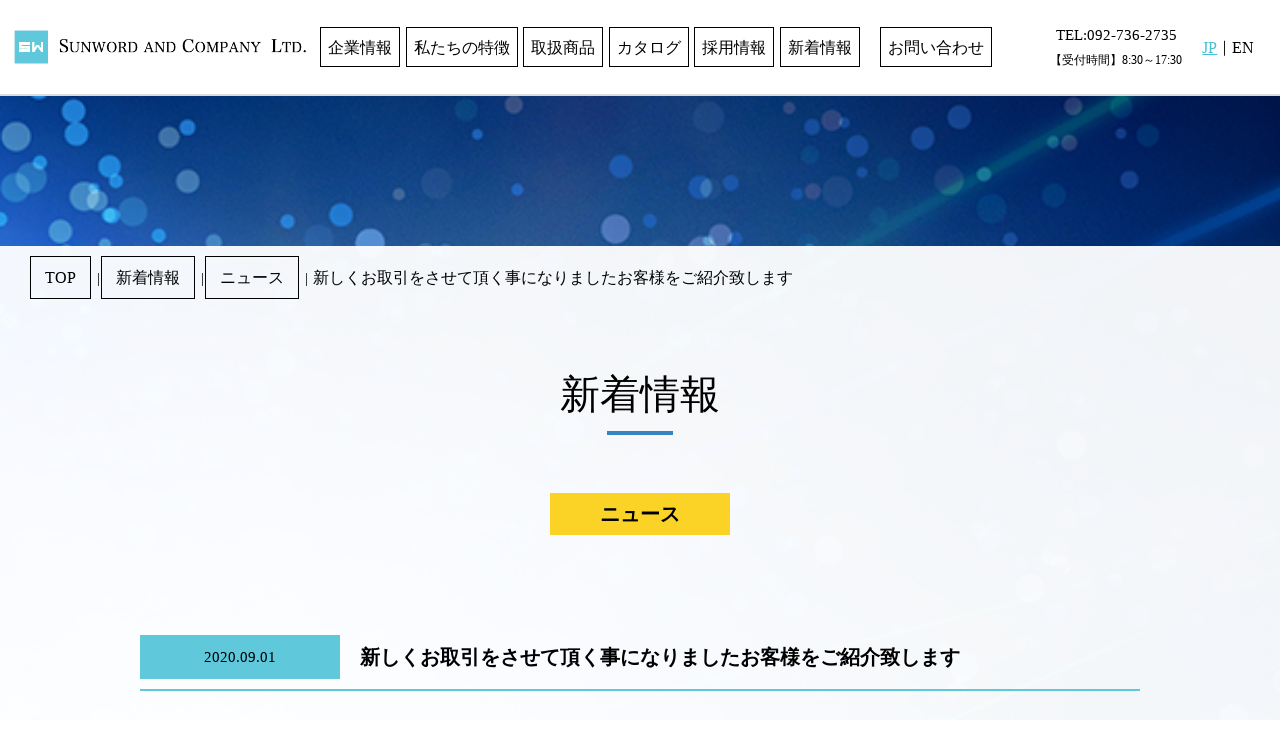

--- FILE ---
content_type: text/html; charset=UTF-8
request_url: https://www.sunword.net/news/?id=1599009222-481583&ca=1
body_size: 3122
content:
<!DOCTYPE html>
<html dir="ltr" lang="ja">

<head>
        <meta charset="UTF-8">
    <meta http-equiv="X-UA-Compatible" content="IE=edge"> <!-- IEの互換表示無効 -->
    <meta name="format-detection" content="telephone=no">
    <meta name="SKYPE_TOOLBAR" content="SKYPE_TOOLBAR_PARSER_COMPATIBLE"> <!-- Skypeによる電話番号置換無効 -->
    <meta name="robots" content="INDEX,FOLLOW">
    <meta name="description" content="●東京
　・赤札堂
　・上野精養軒
　・越中屋
　・神田明神下みやび
　・キッズ青空保育園
　・ゴーストキッチン
　・廣豊楼
　・泰平飯店
　・株式会社トーヤーマン
　・株式会社ニューアクション（Tasty Table）
　・フーディソン
　・マルゼン弁当
　・株式会社吉池。。。">
    <meta name="Keywords" content="株式会社サンワードアンドカンパニー,冷凍魚,マグロ,お知らせ,展示会情報,ピックアップアイテム,社内イベント,社員コラム">
    <title>新しくお取引をさせて頂く事になりましたお客様をご紹介致します | 新着情報｜株式会社サンワードアンドカンパニー</title>
    <meta name="viewport" content="width=device-width, initial-scale=-100%, user-scalable=yes">
    <!-- CSS -->
    <link href="../css/reset.css" rel="stylesheet" type="text/css">
    <link href="../css/base.css" rel="stylesheet" type="text/css">
    <link href="../css/content.css" rel="stylesheet" type="text/css">
    <link href="../css/supperDefault.css" rel="stylesheet" type="text/css">
    <link href="../css/lightbox.css" rel="stylesheet" type="text/css">
    <link rel="stylesheet" href="../css/TMPL_news.css" type="text/css" media="all">
    <link href="https://fonts.googleapis.com/css?family=Noto+Sans+JP:300,400,500,700|Noto+Sans:400,400i,700,700i&display=swap" rel="stylesheet">
    <!-- JS -->
    <!--  <script src="//ajax.googleapis.com/ajax/libs/jquery/1.11.1/jquery.min.js"></script>   -->
    <script>
        window.jQuery || document.write('<script src="../js/jquery-1.11.1.min.js"><\/script>')
    </script>
        <!-- Global site tag (gtag.js) - Google Analytics -->
<script async src="https://www.googletagmanager.com/gtag/js?id=UA-42890597-1"></script>
<script>
  window.dataLayer = window.dataLayer || [];
  function gtag(){dataLayer.push(arguments);}
  gtag('js', new Date());

  gtag('config', 'UA-42890597-1');
</script>
</head>
<style>
    .time_detailpage {
        width: 200px;
        text-align: center;
        background: #5fc8db;
        padding: 10px 0;
        margin-right: 20px;
    }

    .wrap_title {
        display: -webkit-box;
        display: -ms-flexbox;
        display: flex;
        -webkit-box-align: center;
        -ms-flex-align: center;
        align-items: center;
        border-bottom: 2px solid #5fc8db;
        padding-bottom: 10px;
        margin-bottom: 30px;
    }

    .wrap_title h3 {
        margin: 0 !important;
        padding: 0 !important;
        border: none !important;
    }
</style>

<body>
        <div id="wrapper">
        <!--Main Content-->
        <main id="content">
            <div class="h_main">
                <div class="open-button">
                    <span></span>
                    <span></span>
                    <span></span>
                </div>
            </div>
                <div class="logo">
        <a href="/"><img src="/common_img/header_logo.png" alt="Sunword and Company  LTD." class="op_hover"></a>
    </div>
    <div class="gnav">
        <div class="gnav_inner">
            <figure class="hidden_menu"><a href="/"><img src="/common_img/add_logo.png" alt="Sunword and Company  LTD."></a></figure>
            <ul class="nav">
                <li><a href="/company/">企業情報</a></li>
                <li><a href="/business/">私たちの特徴</a></li>
                <li><a href="/product/">取扱商品</a></li>
                <li><a href="/catalog/">カタログ</a></li>
                <li><a href="/recruit/">採用情報</a></li>
                <li><a href="/news/">新着情報</a></li>
                <li class="nav_contact"><a href="/contact/">お問い合わせ</a></li>
            </ul>
            <ul class="language">
                <li class="dis_pc text_center mr20">TEL:092-736-2735<br><span style="font-size:12px">【受付時間】8:30～17:30</span></li>
                <li><a href="/" class="active">JP</a></li>
                <li>｜</li>
                <li><a href="/en/">EN</a></li>
            </ul>
        </div>
    </div>
            <div class="main_content">
                <div class="news_sec">
                    <div class="box1">
                        <div class="container">
                            <ul class="breadcrumb">
                                <li><a href="../">TOP</a></li>
                                <li><a href="./">新着情報</a></li>
                                <li><a href="./?ca=1">ニュース</a></li>
                                <li><span>新しくお取引をさせて頂く事になりましたお客様をご紹介致します</span></li>
                            </ul>
                            <div class="content">
                                <h1 class="cm_tt tt_page">新着情報</h1>
                                <h2 class="news_yellow"><span>ニュース</span></h2>
                                <div class="wrap_box">
                                    <div class="wrap_title">
                                        <div class="time_detailpage">2020.09.01</div>
                                        <h3>新しくお取引をさせて頂く事になりましたお客様をご紹介致します</h3>
                                    </div>
                                    <div class="news_container clearfix">
                                        <div class="news_content_wrap">
                                            <p>●東京</p>
<p>　・赤札堂</p>
<p>　・上野精養軒</p>
<p>　・越中屋</p>
<p>　・神田明神下みやび</p>
<p>　・キッズ青空保育園</p>
<p>　・ゴーストキッチン</p>
<p>　・廣豊楼</p>
<p>　・泰平飯店</p>
<p>　・株式会社トーヤーマン</p>
<p>　・株式会社ニューアクション（Tasty Table）</p>
<p>　・フーディソン</p>
<p>　・マルゼン弁当</p>
<p>　・株式会社吉池</p>
<p>　・わが家の食堂</p>
<p>●関西</p>
<p>　・石切温泉ホテルセイリュウ</p>
<p>　・お弁当の浜乃屋</p>
<p>　・国分西日本株式会社</p>
<p>　・三和食品</p>
<p>　・スーパー玉出</p>
<p>　・丸栄水産</p>
<p>　・矢尾治</p>
<p>●福岡</p>
<p>　・博多廊</p>
<p>　・博多官兵衛</p>
<p>　・博多畑中</p>
<p>　・よーい丼</p>
<p>　　　　　　　　　（敬称略）</p>
<p>　</p>
<p>&nbsp;</p>
<p>　</p>                                        </div>
                                    </div>
                                                                            <div class="news_container clearfix">
                                                                                        <div class="news_content_wrap">
                                                                                            </div>
                                        </div>
                                                                            <div class="news_container clearfix">
                                                                                        <div class="news_content_wrap">
                                                                                            </div>
                                        </div>
                                                                            <div class="news_container clearfix">
                                                                                        <div class="news_content_wrap">
                                                                                            </div>
                                        </div>
                                                                            <div class="news_container clearfix">
                                                                                        <div class="news_content_wrap">
                                                                                            </div>
                                        </div>
                                                                            <div class="news_container clearfix">
                                                                                        <div class="news_content_wrap">
                                                                                            </div>
                                        </div>
                                                                            <div class="news_container clearfix">
                                                                                        <div class="news_content_wrap">
                                                                                            </div>
                                        </div>
                                                                    </div>
                                                                    <!-- .news_pager -->
                                    <div class="news_pager" style="margin-bottom:10px;">
                                        <div class="clearfix">
                                                                                                                                                <p class="pager_btn prev_btn"><a href="./?id=1592782809-230394&ca=1">前のページへ</a></p>
                                                                                                                                                    <p class="pager_btn next_btn"><a href="./?id=1674518071-697408&ca=1">次のページへ</a></p>
                                                                                                                                    </div>
                                        <div class="btn_back"><a href="./?p=3&ca=1#n_1599009222-481583">一覧へ戻る</a></div>
                                    </div>
                                    <!-- /.news_pager -->
                                                            </div>
                        </div>
                        <!-- end container -->
                    </div>
                    <!-- end box1 -->
                </div>
                <!-- end end news_sec -->
            </div>
            <!-- end main_content -->
        </main>
        <!--End main-->
        <!--Footer Content-->
        
<footer id="cm_footer">
    <div class="cm_footer_top">
        <div class="container flex_jus_between">
            <div class="logo">
                <a href="/"><img src="/common_img/footer_logo.png" alt="Sunword and Company  LTD.おいしいものを   身体にいいもの   を世界から  " class="op_hover"></a>
                <p class="address">福岡県福岡市中央区長浜3丁目11-3 <br class="dis_sp375">市場会館ビル5階　</p>
            </div>
            <div class="footer_links">
                <ul class="language">
                    <li><a href="/" class="active">JP</a></li>
                    <li>｜</li>
                    <li><a href="/en/">EN</a></li>
                </ul>
                <div class="f_nav flex_jus_between">
                    <ul>
                        <li><a href="/company/">企業情報</a></li>
                        <li><a href="/business/">私たちの特徴</a></li>
                        <li><a href="/product/">取扱商品</a></li>
                        <li><a href="/catalog/">カタログダウンロード</a></li>
                    </ul>
                    <ul>
                        <li><a href="/recruit/">採用情報</a></li>
                        <li><a href="/news/">新着情報</a></li>
                        <li><a href="/contact/">お問い合わせ</a></li>
                        <li><a href="/contact/#pp">個人情報保護方針</a></li>
                    </ul>
                </div>
            </div>
        </div>
    </div>
    <div class="coyright">
        <div class="container">
            <p>（C）2020 株式会社サンワードアンドカンパニー</p>
        </div>
    </div>
    <div id="page_up">
        <a href="#wrapper"><img src="/common_img/pagetop.png" alt="" class="op_hover"></a>
    </div>
</footer>
        <!--End footer-->
    </div>
    <!-- end wrapper -->
    <!-- End tn-wrapper -->
    <!-- Include all compiled plugins (below), or include individual files as needed -->
    <script type="text/javascript" src="../js/common.js"></script>
    <script type="text/javascript" src="../js/lightbox.js"></script>
        </body>

</html>


--- FILE ---
content_type: text/css
request_url: https://www.sunword.net/css/base.css
body_size: 3341
content:
@charset "UTF-8";

@media (min-width: 768px) {
html {
  scroll-padding-top: calc(((64/543) * 25vw) + 54px -1px);
}
} @media (min-width: 1900px) {
html {
  scroll-padding-top: 108px;
}
}

/*■01.RESET HTML*/
.gnav {
    -webkit-transition: .3s;
    -o-transition: .3s;
    transition: .3s;
    background: #fff;
    position: relative;
}

img {
    margin: 0px;
    padding: 0px;
    border: 0px;
    max-width: 100%;
}

a {
    color: #000;
    text-decoration: underline;
}

a:hover {
    text-decoration: none;
}

.op_hover {
    -o-transition: all 0.5s;
    transition: all 0.5s;
    -webkit-transition: all 0.5s;
}

.op_hover:hover {
    opacity: 0.8;
}

html {
    overflow-y: auto;
}

#wrapper {
    /* max-width: 1415px; */
    -webkit-box-sizing: border-box;
    box-sizing: border-box;
    overflow: hidden;
}

body {
    font-family: "UD Digi Kyokasho N-R";
    color: #000000;
    line-height: 1.6;
    font-size: 15px;
    overflow: hidden;
}

body main p {
    letter-spacing: 1px;
}

.container {
    /* max-width: 1415px; */
    margin: 0 auto;
    position: relative;
}

/*■02.CLEAR FLOAT*/
.clearfix {
    display: inline-block;
}

.clearfix:after {
    clear: both;
    display: block;
    content: " ";
    height: 0px;
    visibility: hidden;
}

/* Hide these rules from IE-mac \*/
* html .clearfix {
    height: 1%;
}

.clearfix {
    display: block;
}

.hidden {
    display: none;
}

/*■03.USE MEDIA*/
.pull-left {
    float: left;
}

.pull-right {
    float: right;
}

.media,
.media-body {
    overflow: hidden;
}

.media-text:after {
    clear: both;
    display: block;
    content: "";
    height: 0px;
    visibility: hidden;
}

/*■05.FLEX*/
.flex_jus_center {
    display: -webkit-box;
    display: -ms-flexbox;
    display: flex;
    -ms-flex-wrap: wrap;
    flex-wrap: wrap;
    -webkit-box-pack: center;
    -ms-flex-pack: center;
    justify-content: center;
}

.flex_jus_between {
    display: -webkit-box;
    display: -ms-flexbox;
    display: flex;
    -ms-flex-wrap: wrap;
    flex-wrap: wrap;
    -webkit-box-pack: justify;
    -ms-flex-pack: justify;
    justify-content: space-between;
}

/*align-items*/
.flex_align_item_start {
    display: -webkit-box;
    display: -ms-flexbox;
    display: flex;
    -ms-flex-wrap: wrap;
    flex-wrap: wrap;
    -webkit-box-align: start;
    -ms-flex-align: start;
    align-items: flex-start;
}

.flex_align_item_end {
    display: -webkit-box;
    display: -ms-flexbox;
    display: flex;
    -ms-flex-wrap: wrap;
    flex-wrap: wrap;
    -webkit-box-align: end;
    -ms-flex-align: end;
    align-items: flex-end;
}

.flex_align_item_center {
    display: -webkit-box;
    display: -ms-flexbox;
    display: flex;
    -ms-flex-wrap: wrap;
    flex-wrap: wrap;
    -webkit-box-align: center;
    -ms-flex-align: center;
    align-items: center;
}

.dis_pc {
    display: block;
}

.dis_sp,
.dis_sp375 {
    display: none;
}

/*----------------CM CSS----------------*/
.a_phone {
    text-decoration: none !important;
    color: #000;
}

@media screen and (min-width: 769px) {
    .a_phone {
        pointer-events: none;
    }
}

.cm_tt {
    font-size: 40px;
    text-align: center;
    font-weight: 400;
    line-height: 1.3;
    margin-bottom: 58px;
}

.cm_tt span {
    display: block;
    color: #46c0d6;
    font-size: 15px;
}

.tt_s25 {
    font-weight: 400;
    text-align: center;
    font-size: 25px;
    margin-bottom: 8px;
}

.language {
    display: -webkit-box;
    display: -ms-flexbox;
    display: flex;
    -webkit-box-pack: end;
    -ms-flex-pack: end;
    justify-content: flex-end;
    -webkit-box-align: center;
    -ms-flex-align: center;
    align-items: center;
}

.language a {
    font-size: 15px;
    padding: 27px 0;
    text-decoration: none;
}

.language a.active {
    color: #46c0d6 !important;
    text-decoration: underline;
}

@media screen and (min-width: 768px) {
    .language a:hover {
        text-decoration: underline;
    }
}

.cm_button {
    text-align: center;
}

.cm_button a {
    display: inline-block;
    border: 1px solid #46c0d6;
    text-decoration: none;
    color: #46c0d6;
    padding: 9px;
    min-width: 270px;
    max-width: 100%;
    margin: auto;
    -webkit-transition: color .5s, background .5s;
    -o-transition: color .5s, background .5s;
    transition: color .5s, background .5s;
}

.cm_button.effect2 a {
    position: relative;
    overflow: hidden;
}

.cm_button.effect2 a:before {
    content: "";
    width: 0.5rem;
    height: 0.5rem;
    opacity: 0;
    position: absolute;
    top: 0;
    bottom: 0;
    left: 0;
    right: 0;
    margin: auto;
    border-radius: 50%;
    z-index: 0;
    -webkit-transition: all 0.2s ease-in;
    -o-transition: all 0.2s ease-in;
    transition: all 0.2s ease-in;
    opacity: 0;
    background: #333;
    z-index: -1;
}

@media screen and (min-width: 768px) {
    .cm_button a:hover {
        background: #20c4d2;
        color: #fff;
    }
}

@media screen and (min-width: 768px) {
    .cm_button.effect2 a:hover {
        color: #fff !important;
        background: #333;
        border-color: #333;
    }

    .cm_button.effect2 a:hover:before {
        opacity: 1;
        -webkit-transform: scale(30, 30);
        -ms-transform: scale(30, 30);
        transform: scale(30, 30);
    }
}

/*----------------HEADER----------------*/
#cm_header {
    position: relative;
    z-index: 99;
}

.h_main {
    height: calc(100vh - 81px);
    background-size: cover;
    padding: 38px 30px;
    position: relative;
    -o-transition: background 0.5s ease-in-out;
    transition: background 0.5s ease-in-out;
    -webkit-transition: background 0.5s ease-in-out;
    overflow: hidden;
}

.h_main .text_main {
    max-width: 83rem;
    margin: 60px auto 0;
    z-index: 9;
    position: relative;
}

.h_main .text_main .seo {
font-size: 60px;
    color: #fff;
    text-shadow: 4px 4px 5px #000;
    line-height: 1.8;
    font-weight: 100;
}

.news_top {
    overflow: hidden;
    width: 390px;
    background: rgba(0, 0, 0, 0.5);
    padding: 15px;
    position: absolute;
    bottom: 40px;
    right: 13%;
    -webkit-box-shadow: 0 0 5px #fff;
    box-shadow: 0 0 5px #fff;
    z-index: 9;
}

.news_top .news_content {
    height: 95px;
    overflow: hidden;
    position: relative;
}

.news_top .news_content:hover figure img {
    -webkit-transform: scale(1.1);
    -ms-transform: scale(1.1);
    transform: scale(1.1);
}

.news_top .news_content:hover a {
    text-decoration: none;
}

.news_top .news_content li {
    display: -webkit-box;
    display: -ms-flexbox;
    display: flex;
}

.news_top .news_content figure {
    width: 117px;
    overflow: hidden;
}

.news_top .news_content figure img {
    -webkit-transform: scale(1);
    -ms-transform: scale(1);
    transform: scale(1);
    -webkit-transition: .3s ease-in-out;
    -o-transition: .3s ease-in-out;
    transition: .3s ease-in-out;
}

.news_top .news_content .news {
    width: calc(100% - 117px);
    padding-left: 15px;
}

.news_top .news_content .news time {
    color: #caf1f8;
}

.news_top .news_content .news a {
    color: #fff;
    font-size: 14px;
    font-family: "游ゴシック体", "游ゴシック", "Yu Gothic", YuGothic, "Sawarabi Gothic", "Hiragino Kaku Gothic ProN", "Hiragino Kaku Gothic Pro", "メイリオ", Meiryo, "ＭＳ ゴシック", sans-serif;
}

.news_top .news_content .news a:after {
    content: '';
    position: absolute;
    top: 0;
    left: 0;
    right: 0;
    bottom: 0;
    margin: auto;
}

.gnav {
    border-bottom: 2px solid #dbdbdb;
}

.gnav a {
    text-decoration: none;
    color: #000;
    font-size: 16px;
    padding: 27px 1rem;
    display: -webkit-box;
    display: -ms-flexbox;
    display: flex;
    -webkit-box-align: center;
    -ms-flex-align: center;
    align-items: center;
    -o-transition: all 0.5s;
    transition: all 0.5s;
    -webkit-transition: all 0.5s;
    height: 100%;
}

.gnav .nav {
    display: -webkit-box;
    display: -ms-flexbox;
    display: flex;
    -webkit-box-pack: center;
    -ms-flex-pack: center;
    justify-content: center;
    -webkit-box-align: center;
    -ms-flex-align: center;
    align-items: center;
}

.gnav .gnav_inner {
    display: -webkit-box;
    display: -ms-flexbox;
    display: flex;
    -webkit-box-pack: center;
    -ms-flex-pack: center;
    justify-content: center;
    max-width: 80rem;
    margin: auto;
    /* position: relative; */
    /* align-items: center; */
}

.gnav .language {
    position: absolute;
    right: 3rem;
    top: 0;
    height: 100%;
}

.gnav .language a {
    padding: 27px 0;
}


@media screen and (min-width: 768px) {
    .gnav .nav a:hover {
        background: #46c0d6;
        color: #fff;
    }
    .gnav .nav_contact{
        display: flex;
        align-items: center;
        margin-left: 1rem;
    }
    .gnav .nav_contact a{
        border: 1px solid #000;
        padding: 10px 0.5rem;
        height: 40px;
    }
    .gnav .nav li {
      margin-right: 1rem;
    }

    .gnav .nav li a {
      padding: 10px 0.5rem;
        border: 1px solid #000;
        height: 40px;
    }
    .gnav .nav {
      padding: 27px 0;
    }
}

@media screen and (max-width: 1366px) {
  .gnav .nav li {
    margin-right: 0.4rem;
  }
}

/*----------------Footer----------------*/
.cm_footer_top {
    background: #f3f3f3;
    padding: 70px 0 40px;
}

.cm_footer_top .container {
    max-width: 95rem;
    -webkit-box-align: start;
    -ms-flex-align: start;
    align-items: flex-start;
    padding-right: 10%;
}

.cm_footer_top .logo .address {
    margin-left: 97px;
    margin-top: 20px;
}

.cm_footer_top .f_nav ul {
    margin-right: 30px;
}

.cm_footer_top .f_nav a {
    text-decoration: none;
    padding: 5px 0;
    display: inline-block;
}
.footer_links .language{
    justify-content: flex-start;
}
@media screen and (min-width: 768px) {
    .cm_footer_top .f_nav a:hover {
        text-decoration: underline;
    }
}

.coyright {
    background: #46c0d6;
    padding: 16px;
}

.coyright .container {
    width: 77%;
}

.coyright p {
    font-size: 12px;
    text-align: center;
    color: #fff;
}

#page_up {
    display: none;
    position: fixed;
    z-index: 20;
    right: 5%;
    bottom: 10%;
    z-index: 9999;
}

#page_up a {
  display: inline-block;
  padding: 5px;
    text-decoration: none;
    /*-webkit-animation-duration: 1.5s;
    animation-duration: 1.5s;
    -webkit-animation-iteration-count: infinite;
    animation-iteration-count: infinite;
    -webkit-animation-name: scroll;
    animation-name: scroll;*/
    -o-transition: all 0.5s;
    transition: all 0.5s;
    -webkit-transition: all 0.5s;
}
#page_up img {
  width: 100px;
}

/*#page_up a:before {
    content: '';
    position: absolute;
    top: -20px;
    left: 0;
    right: 0;
    margin: auto;
    background: url(../common_img/arr.png) no-repeat;
    width: 13px;
    height: 50px;
    -webkit-animation-duration: 1.5s;
    animation-duration: 1.5s;
    -webkit-animation-iteration-count: infinite;
    animation-iteration-count: infinite;
    -webkit-animation-name: scroll;
    animation-name: scroll;
}*/

.loader {
    position: fixed;
    left: 0px;
    top: 0px;
    width: 100%;
    height: 100%;
    z-index: 9999;
    background: #f9f9f9;
    display: -webkit-box;
    display: -ms-flexbox;
    display: flex;
    -webkit-box-pack: center;
    -ms-flex-pack: center;
    justify-content: center;
    -webkit-box-align: center;
    -ms-flex-align: center;
    align-items: center;
}

.loader_icon {
    -webkit-animation-name: loader_fade;
    /* Safari 4.0 - 8.0 */
    -webkit-animation-duration: 2s;
    /* Safari 4.0 - 8.0 */
    animation-name: loader_fade;
    animation-duration: 2s;
    -webkit-animation-timing-function: ease-out;
    animation-timing-function: ease-out;
}

@-webkit-keyframes loader_fade {
    0% {
        -webkit-transform: translateY(0);
        transform: translateY(0);
    }

    100% {
        -webkit-transform: translateY(-20px);
        transform: translateY(-20px);
    }
}

@keyframes loader_fade {
    0% {
        -webkit-transform: translateY(0);
        transform: translateY(0);
    }

    100% {
        -webkit-transform: translateY(-20px);
        transform: translateY(-20px);
    }
}

@-webkit-keyframes scroll {
    0% {
        opacity: 0;
    }

    100% {
        opacity: 1;
        -webkit-transform: translateY(-20px);
        transform: translateY(-20px);
    }
}

@keyframes scroll {
    0% {
        opacity: 0;
    }

    100% {
        opacity: 1;
        -webkit-transform: translateY(-20px);
        transform: translateY(-20px);
    }
}

@media screen and (max-width: 1024px) {
    .container {
        -webkit-box-sizing: border-box;
        box-sizing: border-box;
        padding: 0 2%;
    }
    .cm_footer_top .container{
        padding-right: 0;
    }
}

@media screen and (max-width: 960px) {
    .h_main .text_main .seo {
        font-size: 8vw;
    }

    /*----------------Footer----------------*/
    .cm_footer_top {
        padding: 40px 7%;
    }

    .cm_footer_top .container {
        display: block;
    }

    .cm_footer_top .logo {
        margin-bottom: 30px;
        text-align: center;
    }

    .cm_footer_top .logo .address {
        margin-left: 0;
        margin-top: 10px;
    }

    .cm_footer_top .language {
        -webkit-box-pack: center;
        -ms-flex-pack: center;
        justify-content: center;
        margin-bottom: 30px;
    }

    .cm_footer_top .language li,
    .cm_footer_top .language a {
        color: #000;
    }

    .cm_footer_top .f_nav {
        -webkit-box-pack: center;
        -ms-flex-pack: center;
        justify-content: center;
    }

    .coyright p {
        text-align: center;
    }

    #page_up {
        right: 2%;
    }
    #page_up img {
      width: 60px;
    }
}

@media screen and (max-width: 767px) {
    .dis_pc {
        display: none;
    }

    .dis_sp {
        display: block;
    }

    body {
        font-size: 14px;
    }

    #wrapper,
    .container {
        width: 100% !important;
        min-width: inherit !important;
    }

    .language li,
    .language a {
        color: #fff;
    }

    /*----------------CM CSS----------------*/
    .cm_tt {
        font-size: 33px;
        margin-bottom: 30px;
    }

    .cm_tt span {
        font-size: 14px;
    }

    .tt_s25 {
        font-size: 23px;
    }

    /*----------------HEADER----------------*/
    .h_main {
        background-position: top right 30%;
        height: 420px;
        min-height: 420px;
        padding: 2% 4% 4%;
    }

    .h_main .logo {
        width: 67%;
        z-index: 9;
    }

    .h_main .text_main {
        margin: 2.5rem auto 0;
    }

    .h_main .text_main .seo {
        font-size: 6vw;
    }

    .h_main .news_top {
        background: #fff;
    }

    .news_top {
        background: #000;
        padding: 4%;
        position: relative;
        right: auto;
        bottom: auto;
        width: 95%;
        margin: 20px auto;
    }

    .news_top .news_content .news time {
        color: #fff;
    }

    .h_main > .logo {
        position: fixed;
        width: 80%;
        /* padding: 4%; */
        /* display: none; */
        z-index: 9999;
        top: 0;
        left: 0;
    }

    .gnav {
        position: fixed;
        top: 0;
        right: 0;
        width: 70%;
        background: rgba(0, 0, 0, 0.8);
        padding-top: 50px;
        visibility: hidden;
        opacity: 0;
        -o-transition: all ease-in 0.25s;
        transition: all ease-in 0.25s;
        -webkit-transition: all ease-in 0.25s;
        -ms-transition: all ease-in 0.25s;
        z-index: 9999;
    }

    .gnav.open {
        opacity: 1;
        visibility: visible;
        background: rgba(0, 0, 0, 0.8);
        width: 70%;
        right: 0;
        left: auto;
        -webkit-transform: translateY(0%);
        -ms-transform: translateY(0%);
        transform: translateY(0%);
        z-index: 9999;
    }

    .gnav .gnav_inner {
        -webkit-box-orient: vertical;
        -webkit-box-direction: reverse;
        -ms-flex-direction: column-reverse;
        flex-direction: column-reverse;
    }

    .gnav .nav {
        display: block;
        width: 100%;
    }

    .gnav .nav a {
        color: #fff;
        border-top: 1px solid #fff;
        display: block;
        width: 100%;
        text-align: center;
        padding: 18px !important;
    }

    .gnav .language {
        position: relative;
        -webkit-box-pack: center;
        -ms-flex-pack: center;
        justify-content: center;
        right: 0 !important;
    }

    .open-button {
        width: 55px;
        height: 55px;
        -webkit-transform: rotate(0deg);
        -ms-transform: rotate(0deg);
        transform: rotate(0deg);
        -webkit-transition: .5s ease-in-out;
        -o-transition: .5s ease-in-out;
        transition: .5s ease-in-out;
        cursor: pointer;
        border-bottom: 0;
        position: fixed;
        top: 0;
        right: 0;
        border-bottom: 0;
        background: rgba(0, 0, 0, 0.8);
        z-index: 99999;
    }

    .open-button span {
        display: block;
        position: absolute;
        height: 2px;
        width: 35px;
        background: #fff;
        border-radius: 5px;
        opacity: 1;
        left: 0;
        right: 0;
        margin: auto;
        -webkit-transform: rotate(0deg);
        -ms-transform: rotate(0deg);
        transform: rotate(0deg);
        -webkit-transition: .25s ease-in-out;
        -o-transition: .25s ease-in-out;
        transition: .25s ease-in-out;
    }

    .open-button span:nth-child(1) {
        top: 15px;
        -webkit-transform-origin: left center;
        -ms-transform-origin: left center;
        transform-origin: left center;
    }

    .open-button span:nth-child(2) {
        top: 0;
        bottom: 0;
        margin: auto;
        -webkit-transform-origin: left center;
        -ms-transform-origin: left center;
        transform-origin: left center;
    }

    .open-button span:nth-child(3) {
        bottom: 15px;
        -webkit-transform-origin: left center;
        -ms-transform-origin: left center;
        transform-origin: left center;
        width: 25px;
        right: 11px;
        left: auto;
    }

    .open-button.open span:nth-child(1) {
        -webkit-transform: rotate(45deg);
        -ms-transform: rotate(45deg);
        transform: rotate(45deg);
        left: 10px;
        top: 15px;
    }

    .open-button.open span:nth-child(2) {
        width: 0%;
        opacity: 0;
    }

    .open-button.open span:nth-child(3) {
        -webkit-transform: rotate(-45deg);
        -ms-transform: rotate(-45deg);
        transform: rotate(-45deg);
        left: 14px;
        bottom: 12px;
        width: 35px;
    }

    /*----------------Footer----------------*/
}

@media screen and (max-width: 415px) {
    .cm_button a {
        min-width: 200px;
    }

    .cm_footer_top .f_nav {
        -webkit-box-pack: justify;
        -ms-flex-pack: justify;
        justify-content: space-between;
    }

    .cm_footer_top .f_nav ul {
        margin: 0;
    }

    .cm_footer_top .logo .address {
        font-size: 13px;
    }

    .h_main {
        height: 320px;
        min-height: 320px;
    }
}

@media screen and (max-width: 375px) {
    .dis_sp375 {
        display: block;
    }

    .cm_footer_top .logo .address {
        font-size: 15px;
    }
}

@media screen and (max-width: 320px) {
    body {
        width: 320px;
    }
}




@media screen and (min-width: 768px) {
    .is-hide {
        -webkit-transform: translateY(-100%);
        -ms-transform: translateY(-100%);
        transform: translateY(-100%);
    }
}

.is-fixed {
    position: fixed;
    top: 0;
    left: 0;
    z-index: 12;
    width: 100%;
}

.h_main > .logo {
    z-index: 9;
    position: relative;
}

#cm_footer {
    position: relative;
}


--- FILE ---
content_type: text/css
request_url: https://www.sunword.net/css/content.css
body_size: 8396
content:
@charset "UTF-8";

.btn_back {
  text-align: center;
}

.btn_back a {
  background: #46c0d6;
  color: #fff;
  padding: 10px 50px;
  display: inline-block;
  text-decoration: none;
  -webkit-transition: all ease 0.3s;
  -o-transition: all ease 0.3s;
  transition: all ease 0.3s;
}

.btn_back a:hover {
  background: #000;
}

.news_yellow {
  text-align: center;
  margin-bottom: 100px;
}

.news_yellow span {
  display: inline-block;
  padding: 5px 50px;
  background: #fbd326;
  font-size: 20px;
}

.news_tt {
  font-size: 25px;
  text-align: center;
  position: relative;
  margin-bottom: 70px;
}

.news_tt:after {
  display: block;
  position: relative;
  width: 352px;
  height: 6px;
  background: url(../news/images/border.png) center top;
  content: "";
  margin: 10px auto 0;
  /* background-size: 15px auto; */
}

.tt_page {
  position: relative;
}

.tt_page:after {
  display: block;
  width: 66px;
  height: 4px;
  background: #3684c0;
  margin: 10px auto;
  content: "";
}

.blue_tt {
  font-size: 28px;
  font-weight: 400;
  color: #5fc8db;
  position: relative;
}

.blue_tt:after {
  content: "";
  width: 76px;
  height: 3px;
  background: #5fc8db;
  margin: 15px 0 25px;
  display: block;
}

.gnav .gnav_inner {
  display: -webkit-box;
  display: -ms-flexbox;
  display: flex;
  -webkit-box-pack: start;
  -ms-flex-pack: start;
  justify-content: flex-start;
  width: 100%;
  max-width: 100%;
}

.gnav .gnav_inner .hidden_menu {
  width: 25%;
}
@media screen and (min-width: 768px) {
  .gnav .gnav_inner .hidden_menu {
    max-width: 475px;
  }
}

.gnav .gnav_inner .hidden_menu img {
  width: 100%;
}

.gnav .language {
  right: 2%;
}

/* ▽ PC-TAB layout ========== */
@media print,
screen and (max-width: 1225px) {
  .gnav .gnav_inner .nav li a {
    padding: 27px 15px;
  }
}

/* ========== end △ */
.h_main {
  background: none;
  min-height: auto;
  height: auto;
  padding: 0;
}

.main_content .container {
  max-width: 1415px;
  padding: 10px 20px;
}

/* ▽ SP layout ========== */
@media only screen and (max-width: 1024px) {
  .main_content .container {
    padding: 3%;
  }
}

/* ========== end △ */
.breadcrumb {
  display: -webkit-box;
  display: -ms-flexbox;
  -webkit-box-sizing: border-box;
  box-sizing: border-box;
  display: flex;
  -webkit-box-align: center;
	-ms-flex-align: center;
	align-items: center;
}

.breadcrumb li {
  margin-left: 10px;
  word-break: keep-all;
  -webkit-box-sizing: border-box;
  box-sizing: border-box;
  position: relative;
}

.breadcrumb li span {
  display: inline-block;
  padding: 8px 4px;
  font-size: 16px;
}

.breadcrumb li:last-child {
  word-break: break-word;
}

.breadcrumb li:last-child:after {
  display: none;
}

.breadcrumb li:after {
  content: "|";
  position: absolute;
  right: -9px;
  top: 50%;
  transform: translateY(-50%);
    -webkit-transform: translateY(-50%);
    -ms-transform: translateY(-50%);
}

.breadcrumb li a {
  padding: 8px 1rem;
  border: 1px solid #000;
  display: inline-block;
  font-size: 16px;
  text-decoration: none;
  width: 100%;
  -o-transition: all 0.5s;
    transition: all 0.5s;
    -webkit-transition: all 0.5s;
    height: 100%;
}

@media screen and (min-width: 768px) {
  .breadcrumb li a:hover {
      background: #46c0d6;
      color: #fff;
  }
}

@media only screen and (max-width: 1024px) {
  .breadcrumb li span {
    font-size: 12px;
    padding: 5px 0.5rem;
  }
  .breadcrumb li a {
    padding: 5px 0.5rem;
    font-size: 12px;
  }
}

/* company */
.company_sec .box1 {
  background: url(../company/images/bg1.png) no-repeat center top;
  padding-top: 150px;
  background-size: cover;
  margin-bottom: 125px;
}

.company_sec .box1 .container {
  background: rgba(255, 255, 255, 0.95);
}

.company_sec .box1 .container .content {
  max-width: 1000px;
  margin: 0 auto;
  padding: 70px 0;
}

.company_sec .box1 .container .content h2 {
  margin-bottom: 20px;
}

.company_sec .box2 {
  background: url(../company/images/bg2.png) no-repeat center top;
  padding-top: 150px;
}

.company_sec .box2 .container {
  background: #fff;
}

.company_sec .box2 .container .content {
  max-width: 1000px;
  margin: 0 auto;
  padding: 70px 0;
}

.company_sec .box2 .container .content .clearfix {
  background: url(../company/images/bg3.png) no-repeat center top;
  padding: 40px 30px 40px 90px;
  background-size: cover;
}

.company_sec .box2 .container .content .clearfix figure {
  float: left;
  margin-right: 40px;
  margin-bottom: 80px;
}

.company_sec .box2 .container .content .clearfix .right {
  display: inline;
}

.company_sec .box2 .container .content h1 {
  position: relative;
  margin-bottom: 55px;
}

.company_sec .box2 .container .content p {
  margin-bottom: 25px;
}

.company_sec .box2 .container .content p.sign {
  font-size: 22px;
  text-align: left;
  font-weight: bold;
  margin-bottom: 0;
}

.company_sec .box3 {
  background: #f8f7f7;
  padding: 66px 0;
}

.company_sec .box3.none {
  background: none;
}

.company_sec .box3.none .container .content table tr td p {
  margin-bottom: 20px;
  font-weight: normal;
}

.company_sec .box3.none .container .content table tr td h3 {
  font-weight: bold;
  font-size: 18px;
}

.company_sec .box3.none .container .content table tr td ul {
  display: -webkit-box;
  display: -ms-flexbox;
  display: flex;
  -webkit-box-pack: justify;
  -ms-flex-pack: justify;
  justify-content: space-between;
  -ms-flex-wrap: wrap;
  flex-wrap: wrap;
}

.content table .flex_around {
  display: -webkit-box;
  display: -ms-flexbox;
  display: flex;
  -webkit-box-pack: justify;
  -ms-flex-pack: justify;
  justify-content: space-around !important;
  -ms-flex-wrap: wrap;
  flex-wrap: wrap;
}

.content table .flex_start {
  display: -webkit-box;
  display: -ms-flexbox;
  display: flex;
  -webkit-box-pack: start;
  -ms-flex-pack: start;
  justify-content: flex-start !important;
}

.content table .flex_start li {
  width: 34%;
}

.company_sec .box3.none .container .content table tr td ul li {
  margin-bottom: 0;
}

.company_sec .box3.none .container .content table tr td ul li p {
  margin-left: 30px;
  margin-bottom: 0;
}

.company_sec .box3 .container .content {
  max-width: 1000px;
  margin: 0 auto;
}

.company_sec .box3 .container .content table {
  width: 100%;
}

.company_sec .box3 .container .content table tr th {
  border: 1px solid #000;
  padding: 25px 15px;
  width: 240px;
  min-width: 240px;
  vertical-align: top;
}

.company_sec .box3 .container .content table tr td {
  border: 1px solid #000;
  padding: 25px 20px;
  width: calc(100% - 240px);
}

.company_sec .box3 .container .content table tr td .map {
  margin-bottom: 55px;
  padding-left: 20px;
}

.company_sec .box3 .container .content table tr td .map:last-child {
  margin-bottom: 0;
}

.company_sec .box3 .container .content table tr td .map h3 {
  background: url(../company/images/point.png) no-repeat left 5px top 10px;
  margin-left: -20px;
  padding-left: 20px;
  font-size: 18px;
}

.company_sec .box3 .container .content table tr td .map p {
  margin-bottom: 25px;
}

.company_sec .box3 .container .content table tr td .map p.link {
  background: url(../company/images/icon2.png) no-repeat right center;
  display: inline-block;
}

.company_sec .box3 .container .content table tr td .map p.link a {
  color: #3684c0;
  background: url(../company/images/icon1.png) no-repeat left center;
  padding: 10px 30px 10px 50px;
  display: block;
}

.company_sec .box3 .container .content table tr td .map .left,
.company_sec .box3 .container .content table tr td .map .right {
  width: 50%;
}

.company_sec .box3 .container .content table tr td .map .left {
  float: left;
  padding-right: 30px;
}

.company_sec .box3 .container .content table tr td .map .right {
  float: right;
}

.company_sec .box3 .container .content table tr td .map .right img {
  width: 100%;
}

.company_sec .box3 .sales {
  flex-shrink: 0;
  display: grid;
  grid-template-columns: 8.5em 1fr;
  column-gap: 1em;
  align-items: flex-start;
  & dd {
    text-align: right;
    text-align: right;
  }
}
.company_sec .box3 .sales__fig {
  margin-block-start: 15px;
  & img {
    width: 100%;
    max-width: 100%;
    height: auto;
  }
}

.company_sec .box4 {
  padding: 70px 0;
}

.company_sec .box4 .container .content {
  max-width: 70rem;
  margin: 0 auto;
  /* padding: 30px 0 30px 24%; */
  position: relative;
}

.company_sec .box4 .container .content:after {
  display: block;
  width: 1px;
  height: 100%;
  background: #000;
  content: "";
  position: absolute;
  top: 0;
  left: 50%;
}

.company_sec .box4 .container .content .inner_cont {
  width: 50%;
  position: relative;
  left: 0;
  padding: 15px 65px;
}

.company_sec .box4 .container .content dl dt {
  border-radius: 10px;
  background: #000;
  color: #fff;
  text-align: center;
  position: relative;
  padding: 15px;
}

.company_sec .box4 .container .content .inner_cont:after {
  display: block;
  width: 65px;
  height: 1px;
  background: #000;
  content: "";
  position: absolute;
  top: 40px;
  right: 0;
}

.company_sec .box4 .container .content dl dd {
  position: relative;
  padding-top: 10px;
  display: flex;
}

.company_sec .box4 .container .content dl dd span:first-of-type {
  width: 70px;
}

.company_sec .box4 .container .content dl dd span:nth-of-type(2) {
  width: calc(100% - 80px);
}

.company_sec .box4 .container .content .inner_cont:nth-child(2n+2) {
  left: 50%;
}

.company_sec .box4 .container .content .inner_cont:nth-child(2n+2):after {
  left: 0;
  right: auto;
}

/* .company_sec .box4 .container .content dl dd:after {
    display: block;
    width: 19px;
    height: 19px;
    background: url(../company/images/icon3.png) no-repeat center top;
    content: "";
    position: absolute;
    top: 15px;
    left: -10px;
} */
/* .company_sec .btn_print{ width: 200px; border: 1px solid #5fc8db;
    color: #000; text-decoration: none; padding: 10px 0; text-align: center; font-size: 20px; background-color: #fff; -webkit-transition: all ease 0.3s; -o-transition: all ease 0.3s; transition: all ease 0.3s; cursor: pointer; margin: 0 auto 32px; display: block;background: #fff url(../company/images/icon4.png) no-repeat right 10% center;}
.company_sec .btn_print:hover{ color: #fff; background:#5fc8db url(../company/images/icon5.png) no-repeat right 10% center;}
@media print{
  .no_print{ display: none; }
  .btn_print.no_print{ display: none; }
} */

/* ▽ SP layout ========== */
@media only screen and (max-width: 1024px) {
  .company_sec .box1 {
    padding: 25% 2% 0;
    margin-bottom: 10%;
  }

  .company_sec .box1 .container .content {
    padding: 5% 0;
  }

  .company_sec .box2 {
    padding: 25% 2% 0;
    margin-bottom: 0%;
  }

  .company_sec .box2 .container .content {
    padding: 5% 0;
  }

  .company_sec .box3 {
    padding: 8% 2% 0;
    margin-bottom: 0%;
  }

  .company_sec .box3 .container .content {
    padding: 5% 0;
  }

  .company_sec .box3 .container .content table tr th {
    display: block;
    width: 100%;
  }

  .company_sec .box3 .container .content table tr td {
    width: 100%;
    display: block;
  }

  .content table .flex_start {
    display: block;
  }

  .content table .flex_start li {
    width: 100%;
  }

  /* ▽ SP layout ========== */
}

@media only screen and (max-width: 1024px) and (max-width: 766px) {
  .company_sec .box3 .container .content table tr td .map {
    -ms-flex-wrap: wrap;
    flex-wrap: wrap;
    margin-bottom: 5%;
  }

  .company_sec .box3 .container .content table tr td .map .left {
    padding-right: 0;
    width: 100%;
  }

  .company_sec .box3 .container .content table tr td .map .right {
    width: 100%;
  }
}

@media only screen and (max-width: 1024px) {

  /* ========== end △ */
  .company_sec .box4 {
    padding: 5% 0%;
  }

  .company_sec .box4 .container .content .inner_cont {
    padding-left: 0;
  }

  .company_sec .box4 .container .content .inner_cont:nth-child(2n+2) {
    padding-right: 0;
    padding-left: 65px;
  }

  /* .company_sec .box4 .container .content { padding: 3%; } */
  /* .company_sec .box4 .container .content:after { left: 250px; } */
  /* ▽ SP layout ========== */
}

@media only screen and (max-width: 1024px) and (max-width: 766px) {
  .company_sec .box4 .container .content .inner_cont {
    width: 100%;
    padding: 15px 0 15px 40px;
  }

  .company_sec .box4 .container .content .inner_cont:nth-child(2n+2) {
    left: 0;
    padding-left: 40px;
  }

  .company_sec .box4 .container .content:after {
    left: 0;
  }

  .company_sec .box4 .container .content .inner_cont:after {
    left: 0;
    right: auto;
  }

  .company_sec .box4 .container .content dl dd {
    flex-direction: column;
  }

  .company_sec .box4 .container .content dl dd span:nth-of-type(2) {
    width: 100%;
  }
}

@media only screen and (max-width: 1024px) {
  /* ========== end △ */
}

/* ========== end △ */
/* business */
.business_sec .box1 {
  background: url(../business/images/bg1.png) no-repeat center top;
  padding-top: 150px;
  background-size: cover;
}

.business_sec .box1 .container {
  background: rgba(255, 255, 255, 0.95);
}

.business_sec .box1 .container .content {
  max-width: 1000px;
  margin: 0 auto;
  padding: 70px 0;
}

.business_sec .box1 .container .content h2 {
  margin-bottom: 20px;
}

.business_sec .box1 .container .content h2 span {
  font-size: 35px;
}

.business_sec .box2 {
  padding: 90px 0;
  background: url(../business/images/bg2.png) no-repeat center top;
}

.business_sec .box2 .container .content {
  max-width: 1000px;
  margin: 0 auto;
}

.business_sec .box2 .container .content .wrap_box .box {
  display: -webkit-box;
  display: -ms-flexbox;
  display: flex;
  -webkit-box-pack: justify;
  -ms-flex-pack: justify;
  justify-content: space-between;
  margin-bottom: 40px;
}

.business_sec .box2 .container .content .wrap_box .box:last-child {
  margin-bottom: 0;
}

.business_sec .box2 .container .content .wrap_box .box:nth-child(2) .left {
  -webkit-box-ordinal-group: 3;
  -ms-flex-order: 2;
  order: 2;
}

.business_sec .box2 .container .content .wrap_box .box .left {
  width: 477px;
}

.business_sec .box3 {
  padding: 90px 0;
}

.business_sec .box3 .container .list_product {
  display: -webkit-box;
  display: -ms-flexbox;
  display: flex;
  -webkit-box-pack: center;
  -ms-flex-pack: center;
  justify-content: center;
  -ms-flex-wrap: wrap;
  flex-wrap: wrap;
  margin-bottom: 50px;
}

.business_sec .box3 .container .list_product li {
  width: 30.5%;
  margin: 0 3% 33px;
}

.business_sec .box3 .container .list_product li a {
  text-decoration: none;
}

.business_sec .box3 .container .list_product li a p span {
  color: #46c0d6;
}

.business_sec .box3 .container .list_product li figure {
  clip-path: polygon(100% 18%, 100% 100%, 0 81%, 0 0);
  -webkit-clip-path: polygon(100% 18%, 100% 100%, 0 81%, 0 0);
  -ms-clip-path: polygon(100% 18%, 100% 100%, 0 81%, 0 0);
  clip-path: polygon(100% 18%, 100% 100%, 0 81%, 0 0);
  -webkit-transition: .3s ease-in;
  -o-transition: .3s ease-in;
  transition: .3s ease-in;
}

.business_sec .box3 .container .list_product li figure img {
  width: 100%;
  -webkit-transition: .3s ease-in;
  -o-transition: .3s ease-in;
  transition: .3s ease-in;
}

.business_sec .box4 {
  background: url(../business/images/bg3.png) no-repeat center top;
  padding: 70px 0;
}

.business_sec .box4 .container figure {
  text-align: center;
}

/* ▽ SP layout ========== */
@media only screen and (max-width: 766px) {
  .business_sec .box3 .container .list_product {
    margin-bottom: 30px;
  }

  .business_sec .box3 .container .list_product li {
    width: 100%;
    margin: 0;
  }

  .company_sec .box2 .container .content .clearfix {
    padding: 3%;
  }

  .company_sec .box2 .container .content .clearfix figure {
    width: 100%;
    float: none;
    margin-bottom: 5%;
  }

  .company_sec .box2 .container .content .clearfix figure img {
    width: 50%;
    display: block;
    margin: 0 auto;
  }
}

/* ========== end △ */
/* ▽ SP layout ========== */
@media only screen and (max-width: 1024px) {
  .business_sec .box1 {
    padding: 25% 2% 0;
    margin-bottom: 0%;
  }

  .business_sec .box1 .container .content {
    padding: 5% 0;
  }

  .business_sec .box2 {
    padding: 8% 0;
  }

  .business_sec .box2 .container .content .wrap_box .box {
    width: 100%;
    -ms-flex-wrap: wrap;
    flex-wrap: wrap;
  }

  .business_sec .box2 .container .content .wrap_box .box .left {
    width: 100%;
    -webkit-box-ordinal-group: 2 !important;
    -ms-flex-order: 1 !important;
    order: 1 !important;
    margin-bottom: 5%;
  }

  .business_sec .box2 .container .content .wrap_box .box .right {
    width: 100%;
    -webkit-box-ordinal-group: 2 !important;
    -ms-flex-order: 1 !important;
    order: 1 !important;
    text-align: center;
  }

  .business_sec .box3,
  .business_sec .box4 {
    padding: 8% 0;
  }
}

/* ========== end △ */
/* recruit */
.recruit_sec .box1 {
  background: url(../recruit/images/bg1.png) no-repeat center top;
  padding-top: 150px;
  margin-bottom: 40px;
}

.recruit_sec .box1 .container {
  background: rgba(255, 255, 255, 0.95);
}

.recruit_sec .box1 .container .content {
  max-width: 1000px;
  margin: 0 auto;
  padding: 70px 0;
}

.recruit_sec .box1 .container .content h2 {
  margin-bottom: 20px;
}

.recruit_sec .box1 .container .content p {
  margin-bottom: 25px;
}

.recruit_sec .box1 .container .content p:last-child {
  margin-bottom: 0;
}

.recruit_sec .box2_add .container {
  background: #fff;
}

.recruit_sec .box2_add .container .content2 {
  max-width: 1230px;
  margin: 0 auto;
  padding: 70px 0;
}

.recruit_sec .box2_add .container .content2 h3 {
  margin-bottom: 70px;
}

.recruit_sec .box2_add .container .content2 .wrap_box {
  display: -webkit-box;
  display: -ms-flexbox;
  display: flex;
  -webkit-box-pack: justify;
  -ms-flex-pack: justify;
  justify-content: space-between;
}

.recruit_sec .box2_add .container .content2 .wrap_box .box {
  position: relative;
  margin: 0 1%;
}

.recruit_sec .box2_add .container .content2 .wrap_box .box a {
  position: absolute;
  z-index: 3;
  top: 0;
  left: 0;
  width: 100%;
  height: 100%;
  display: block;
}

.recruit_sec .box2_add .container .content2 .wrap_box .box .inner {
  overflow: hidden;
  position: relative;
}

.recruit_sec .box2_add .container .content2 .wrap_box .box .inner figure {
  -webkit-transition: all ease 0.3s;
  -o-transition: all ease 0.3s;
  transition: all ease 0.3s;
}

.recruit_sec .box2_add .container .content2 .wrap_box .box .inner figure:last-child {
  position: absolute;
  bottom: 0;
  left: 0;
  z-index: 2;
  opacity: 0;
}

.recruit_sec .box2_add .container .content2 .wrap_box .box .inner.hover figure:last-child {
  opacity: 1;
}

.recruit_sec .box2_add1 {
  padding: 80px 0;
}

.recruit_sec .box2_add1 .container .content2 .wrap_box {
  display: -webkit-box;
  display: -ms-flexbox;
  display: flex;
  -webkit-box-pack: justify;
  -ms-flex-pack: justify;
  justify-content: space-between;
  -ms-flex-wrap: wrap;
  flex-wrap: wrap;
  max-width: 1200px;
  margin-right: auto;
  margin-left:  auto;
}

.recruit_sec .box2_add1 .container .content2 .wrap_box .left {
  width: 510px;
}

.recruit_sec .box2_add1 .container .content2 .wrap_box .left p {
  margin-bottom: 60px;
}

.recruit_sec .box2_add1 .container .content2 .wrap_box .right {
  width: 600px;
  position: relative;
  height: 100%;
}

.recruit_sec .box2_add1 .container .content2 .wrap_box .right:after {
  display: block;
  content: "";
  width: 2px;
  height: 100%;
  background: #000;
  left: 82px;
  position: absolute;
  top: 0;
}

.recruit_sec .box2_add1 .container .content2 .wrap_box .right h3 {
  text-align: center;
  margin-bottom: 25px;
  position: relative;
  z-index: 5;
}

.recruit_sec .box2_add1 .container .content2 .wrap_box .right h3 span {
  font-size: 20px;
}

.recruit_sec .box2_add1 .container .content2 .wrap_box .right h3 strong {
  display: block;
  font-size: 12px;
  font-weight: normal;
}

.recruit_sec .box2_add1 .container .content2 .wrap_box .right dl {
  display: -webkit-box;
  display: -ms-flexbox;
  display: flex;
  margin-bottom: 15px;
  position: relative;
  z-index: 3;
}

.recruit_sec .box2_add1 .container .content2 .wrap_box .right dl:nth-child(2) dt {
  position: relative;
}

.recruit_sec .box2_add1 .container .content2 .wrap_box .right dl:nth-child(2) dt:before {
  display: block;
  content: "";
  width: 100%;
  height: 80px;
  background: #fff;
  top: -80px;
  left: 0;
  position: absolute;
}

.recruit_sec .box2_add1 .container .content2 .wrap_box .right dl:last-child {
  margin-bottom: 0;
}

.recruit_sec .box2_add1 .container .content2 .wrap_box .right dl:last-child dt {
  position: relative;
}

.recruit_sec .box2_add1 .container .content2 .wrap_box .right dl:last-child dt:after {
  display: block;
  content: "";
  width: 100%;
  height: 80px;
  background: #fff;
  bottom: -80px;
  left: 0;
  position: absolute;
}

.recruit_sec .box2_add1 .container .content2 .wrap_box .right dl dt {
  min-width: 160px;
  background: #5fc8db;
  border-radius: 20px;
  padding: 10px;
  text-align: center;
  margin-right: 50px;
  height: 100%;
}

.recruit_sec .box2_add1 .container .content2 .wrap_box .right dl dd {
  position: relative;
  background: #ededed;
  padding: 20px;
  width: 100%;
  font-weight: 900;
}

.recruit_sec .box2_add1 .container .content2 .wrap_box .right dl dd span {
  font-weight: 100;
  font-size: 14px;
}

.recruit_sec .box2_add1 .container .content2 .wrap_box .right dl dd:after {
  content: "";
  display: block;
  position: absolute;
  width: 29px;
  height: 33px;
  background: url(../recruit/images/row.png) no-repeat center top;
  left: -29px;
  top: 15px;
}

.recruit_sec .box2_add1 .container .content2 .wrap_box .right dl.space2 {
  margin-bottom: 65px;
}

.recruit_sec .box2_add1 .container .content2 .wrap_box .right dl.space3 {
  margin-bottom: 115px;
}

.recruit_sec .box2_add1 .container .content2 .wrap_box .right dl.space4 {
  margin-bottom: 200px;
}

.recruit_sec .box2_add1.bg {
  background: #f8f7f7;
}

.recruit_sec .box2_add1.bg .container .content2 .wrap_box .right dl {
  display: -webkit-box;
  display: -ms-flexbox;
  display: flex;
  margin-bottom: 15px;
  position: relative;
  z-index: 3;
}

.recruit_sec .box2_add1.bg .container .content2 .wrap_box .right dl:nth-child(2) dt {
  position: relative;
}

.recruit_sec .box2_add1.bg .container .content2 .wrap_box .right dl:nth-child(2) dt:before {
  display: block;
  content: "";
  width: 100%;
  height: 80px;
  background: #f8f7f7;
  top: -80px;
  left: 0;
  position: absolute;
}

.recruit_sec .box2_add1.bg .container .content2 .wrap_box .right dl:last-child {
  margin-bottom: 0;
}

.recruit_sec .box2_add1.bg .container .content2 .wrap_box .right dl:last-child dt {
  position: relative;
}

.recruit_sec .box2_add1.bg .container .content2 .wrap_box .right dl:last-child dt:after {
  display: block;
  content: "";
  width: 100%;
  height: 80px;
  background: #f8f7f7;
  bottom: -80px;
  left: 0;
  position: absolute;
}

.recruit_sec .box2_add1.bg .container .content2 .wrap_box .right dl.space1 {
  margin-bottom: 185px;
}

.recruit_sec .box2 {
  background: url(../recruit/images/bg2.png) no-repeat center top;
  padding-top: 150px;
}

.recruit_sec .box2 .container {
  background: #fff;
}

.recruit_sec .box2 .container .content {
  max-width: 1000px;
  margin: 0 auto;
  padding: 70px 0;
}

.recruit_sec .box2 .container .content h1 {
  position: relative;
  margin-bottom: 55px;
}

.recruit_sec .box2 .container .content table tr:first-child th {
  border-top: 2px solid #5fc8db;
}

.recruit_sec .box2 .container .content table tr:first-child td {
  border-top: 1px solid #bebebe;
}

.recruit_sec .box2 .container .content table tr th {
  width: 255px;
  border-bottom: 2px solid #5fc8db;
  padding: 30px 0;
  vertical-align: middle;
}

.recruit_sec .box2 .container .content table tr td {
  border-bottom: 1px solid #bebebe;
  padding: 30px 0 30px 100px;
}

.recruit_sec .box3 {
  background: #e0f7fb;
  padding: 70px 0;
}

.recruit_sec .box3 .container h3 {
  text-align: center;
  margin-bottom: 15px;
  font-size: 20px;
}

.recruit_sec .box3 .container figure {
  text-align: center;
}

/* .recruit_sec .box2_add {
    background: url(../recruit/images/bg_add.png) no-repeat center top;
    padding-top: 150px;
} */
/* ▽ SP layout ========== */
@media only screen and (max-width: 1024px) {
  .recruit_sec .box1 {
    padding: 25% 2% 0;
    margin-bottom: 10%;
  }

  .recruit_sec .box1 .container .content {
    padding: 5% 0;
  }

  .recruit_sec .box2_add .container .content2 {
    padding: 8% 0;
  }

  .recruit_sec .box2_add .container .content2 .wrap_box .box .inner figure:last-child {
    opacity: 1;
  }

  .recruit_sec .box2_add .container .content2 h3 {
    margin-bottom: 4%;
  }

  .recruit_sec .box2_add .container .content2 .wrap_box {
    -ms-flex-wrap: wrap;
    flex-wrap: wrap;
    -webkit-box-pack: center;
    -ms-flex-pack: center;
    justify-content: center;
  }

  .recruit_sec .box2_add .container .content2 .wrap_box .box {
    width: 44%;
    margin: 3%;
  }

  .recruit_sec .box2_add1 {
    padding: 0% 0 60px;
  }

  .recruit_sec .box2_add1 .container .content2 .wrap_box .left,
  .recruit_sec .box2_add1 .container .content2 .wrap_box .right {
    width: 100%;
  }

  .recruit_sec .box2_add1.bg {
    padding: 60px 0;
  }

  .recruit_sec .box2 {
    padding: 25% 2% 0;
    margin-bottom: 0%;
  }

  .recruit_sec .box2 .container .content {
    padding: 5% 0;
  }

  .recruit_sec .box2 .container .content table {
    width: 100%;
  }

  .recruit_sec .box2 .container .content table tr th {
    display: block;
    -webkit-box-sizing: border-box;
    box-sizing: border-box;
    width: 100%;
    padding: 3%;
    background: #5fc8db;
    color: #fff;
  }

  .recruit_sec .box2 .container .content table tr td {
    display: block;
    -webkit-box-sizing: border-box;
    box-sizing: border-box;
    width: 100%;
    padding: 3%;
  }

  .recruit_sec .box2 .container .content table tr:first-child td {
    border-top: none;
  }

  .recruit_sec .box3 {
    padding: 8% 0%;
  }
}

@media screen and (max-width: 767px) {
  .recruit_sec .box2_add1 {
    padding-top: 60px;
  }

  .recruit_sec .box2_add1 .container .content2 .wrap_box .right dl dt {
    min-width: 100px;
    font-size: 14px;
  }

  .recruit_sec .box2_add1 .container .content2 .wrap_box .right:after {
    left: 50px;
  }
}

/* ========== end △ */
/* contact */
.contact_sec .box1 {
  background: url(../contact/images/bg1.png) no-repeat center top;
}

.contact_sec .box1 .container {
  background: rgba(255, 255, 255, 0.95);
}

.contact_sec .box1 .container .content {
  max-width: 1000px;
  margin: 0 auto;
  padding: 70px 0;
}

.contact_sec .box1 .container .content h2 {
  margin-bottom: 20px;
}

.contact_sec .box1 .container .content>p {
  margin-bottom: 55px;
}

.contact_sec .box1 .container .content>p a {
  color: #46c0d6;
}

.contact_sec .box1 .container .content>p:last-child {
  margin-bottom: 0;
}

.contact_sec .box1 .container .content .ninni {
  background: #3684c0;
  width: 55px;
  text-align: center;
  line-height: 27px;
  font-weight: normal;
  float: right;
  font-size: 13px;
  color: #fff;
  position: absolute;
  left: 20px;
  top: 0;
}

.contact_sec .box1 .container .content .hissu {
  background: #cc0e0e;
  color: #fff;
  width: 55px;
  text-align: center;
  line-height: 27px;
  font-weight: normal;
  float: right;
  font-size: 13px;
  position: absolute;
  left: 20px;
  top: 0%;
}

.contact_sec .box1 .container .content table {
  margin-bottom: 40px;
  width: 100%;
}

.contact_sec .box1 .container .content table tr {
  display: -webkit-box;
  display: -ms-flexbox;
  display: flex;
  width: 100%;
  -webkit-box-sizing: border-box;
  box-sizing: border-box;
  border-bottom: 1px solid #4f1e08;
}

.contact_sec .box1 .container .content table tr .inner {
  height: auto !important;
}

.contact_sec .box1 .container .content table tr th {
  width: 300px;
  -webkit-box-sizing: border-box;
  box-sizing: border-box;
  display: -webkit-box;
  display: -ms-flexbox;
  display: flex;
  font-size: 15px;
  padding: 20px 0;
  background: #fff;
}

.contact_sec .box1 .container .content table tr th strong {
  font-weight: normal;
}

.contact_sec .box1 .container .content table tr th .inner {
  width: 100%;
  height: 100%;
  display: -webkit-box;
  display: -ms-flexbox;
  display: flex;
  padding: 0px 20px 20px 90px;
  -webkit-box-sizing: border-box;
  box-sizing: border-box;
  position: relative;
  -webkit-box-pack: left;
  -ms-flex-pack: left;
  justify-content: left;
  -ms-flex-wrap: wrap;
  flex-wrap: wrap;
}

.contact_sec .box1 .container .content table tr th .inner p {
  margin-top: -30px;
}

.contact_sec .box1 .container .content table tr td {
  padding: 20px 20px;
  width: 700px;
  font-size: 15px;
  -webkit-box-sizing: border-box;
  box-sizing: border-box;
  display: -webkit-box;
  display: -ms-flexbox;
  display: flex;
  -ms-flex-wrap: wrap;
  flex-wrap: wrap;
  -webkit-box-align: center;
  -ms-flex-align: center;
  align-items: center;
  background: #fff;
}

.contact_sec .box1 .container .content table tr td .wrap {
  width: 100%;
}

.contact_sec .box1 .container .content table tr td .w100 {
  width: 100% !important;
}

.contact_sec .box1 .container .content table tr td p {
  margin-bottom: 20px;
}

.contact_sec .box1 .container .content table tr td p:last-child {
  margin-bottom: 0;
}

.contact_sec .box1 .container .content table tr td .tel_list {
  display: -webkit-box;
  display: -ms-flexbox;
  display: flex;
}

.contact_sec .box1 .container .content table tr td .tel_list li {
  width: 100px;
  margin-right: 10px;
}

.contact_sec .box1 .container .content table tr td .add_list {
  display: -webkit-box;
  display: -ms-flexbox;
  display: flex;
}

.contact_sec .box1 .container .content table tr td .add_list li:first-child {
  width: 70px;
  margin-right: 10px;
}

.contact_sec .box1 .container .content table tr td .add_list li:first-child input {
  height: 40px !important;
}

.contact_sec .box1 .container .content table tr td .add_list li:last-child {
  width: 170px;
}

.contact_sec .box1 .container .content table tr td .add_list li:last-child input {
  height: 40px !important;
}

.contact_sec .box1 .container .content table tr td .list1 li {
  margin-bottom: 15px;
}

.contact_sec .box1 .container .content table tr td .list1 li:Last-child {
  margin-bottom: 0;
}

.contact_sec .box1 .container .content table tr td .list1 input {
  height: auto;
}

.contact_sec .box1 .container .content table tr td .spec {
  margin: 10px 0;
}

.contact_sec .box1 .container .content table tr td .w360 {
  width: 480px;
  margin-left: 10px;
}

.contact_sec .box1 .container .content table tr td .w370 {
  width: 360px;
}

.contact_sec .box1 .container .content table tr td .w490 {
  width: 430px;
}

.contact_sec .box1 .container .content table tr td .w130 {
  width: 130px;
  margin-left: 10px;
}

.contact_sec .box1 .container .content table tr td .w60 {
  width: 235px;
  margin-left: 10px;
}

.contact_sec .box1 .container .content table tr td .w100 {
  width: 100%;
}

.contact_sec .box1 .container .content table tr td input,
.contact_sec .box1 .container .content table tr td select {
  border: 1px solid #dadada;
  height: 40px;
  padding: 0 15px;
  -webkit-box-sizing: border-box;
  box-sizing: border-box;
}

.contact_sec .box1 .container .content table tr td textarea {
  border: 1px solid #dadada;
  height: 150px;
  width: 100%;
  padding: 15px;
  -webkit-box-sizing: border-box;
  box-sizing: border-box;
}

.contact_sec .box1 .container .content table tr td .flex_spec {
  display: -webkit-box;
  display: -ms-flexbox;
  display: flex;
  -webkit-box-align: center;
  -ms-flex-align: center;
  align-items: center;
  -ms-flex-wrap: wrap;
  flex-wrap: wrap;
}

.contact_sec .box1 .container .content table tr td .zip {
  display: inline-block;
  color: #4da1ff;
  margin-left: 20px;
  background: url(../common_img/side_row.png) no-repeat left center;
  padding-left: 20px;
}

.contact_sec .box1 .container .content .box_submit {
  text-align: center;
  font-size: 15px;
}

.contact_sec .box1 .container .content .box_submit a {
  color: #46c0d6;
}

.contact_sec .box1 .container .content .btn_sec_wrap {
  position: relative;
  width: 320px;
  margin: 20px auto 80px;
}

.contact_sec .box1 .container .content .btn_sec_wrap .btn_confirm2 {
  -webkit-appearance: none;
  -webkit-border-radius: 0;
  border: none;
  color: #46c0d6;
  text-decoration: none !important;
  padding: 15px 10px;
  -webkit-box-sizing: border-box;
  box-sizing: border-box;
  width: 100%;
  position: relative;
  text-align: center;
  font-size: 15px;
  font-weight: bold;
  display: -webkit-box;
  display: -ms-flexbox;
  display: flex;
  z-index: 3;
  -webkit-box-pack: center;
  -ms-flex-pack: center;
  justify-content: center;
  background-color: #fff;
  -webkit-transition: all 1s cubic-bezier(0.77, 0, 0.175, 1);
  -o-transition: all 1s cubic-bezier(0.77, 0, 0.175, 1);
  transition: all 1s cubic-bezier(0.77, 0, 0.175, 1);
  -webkit-transition-timing-function: cubic-bezier(0.77, 0, 0.175, 1);
  -o-transition-timing-function: cubic-bezier(0.77, 0, 0.175, 1);
  transition-timing-function: cubic-bezier(0.77, 0, 0.175, 1);
  border: 1px solid #46c0d6;
  cursor: pointer;
  font-family: "UD Digi Kyokasho N-R";
}

.contact_sec .box1 .container .content .btn_sec_wrap:hover .btn_confirm2 {
  -webkit-transition: all ease 0.3s;
  -o-transition: all ease 0.3s;
  transition: all ease 0.3s;
  color: #fff;
  background: #46c0d6;
}

.contact_sec .box1 .container .content .btn_sec_wrap:hover:after {
  right: 0px;
  -webkit-transition: all ease 0.3s;
  -o-transition: all ease 0.3s;
  transition: all ease 0.3s;
  opacity: 0;
}

.contact_sec .box2 {
  background: url(../contact/images/bg2.png) no-repeat center bottom;
  background-size: cover;
}

.contact_sec .box2 .container .content {
  max-width: 1000px;
  margin: 0 auto;
  padding: 70px 200px 70px 0;
}

.contact_sec .box2 .container .content h2 {
  margin-bottom: 20px;
  font-size: 25px;
  font-weight: bold;
}

.contact_sec .box2 .container .content h3 {
  font-size: 20px;
  font-weight: bold;
}

.contact_sec .box2 .container .content p {
  margin-bottom: 25px;
}

.contact_sec .box2 .container .content p:last-child {
  margin-bottom: 0;
}

.contact_sec .banner_contact {
  width: 450px;
  max-width: 100%;
  margin: auto;
  border-radius: 10px;
  border: 1px solid #e4f7fe;
  text-align: center;
  padding: 15px;
  margin-bottom: 50px;
  background: #fff;
}

.contact_sec .banner_contact .tt_bnr {
  font-size: 22px;
}

.contact_sec .banner_contact a {
  color: #2b7888;
  font-size: 40px;
}

.contact_sec .banner_contact .time {
  font-size: 18px;
}

/* ▽ SP layout ========== */
@media only screen and (max-width: 766px) {
  .contact_sec .box1 .container .content .ninni {
    float: right;
    margin-left: 0;
    margin-right: 0%;
    top: auto;
  }
}

/* ========== end △ */
/* ▽ SP layout ========== */
@media only screen and (max-width: 766px) {
  .contact_sec .box1 .container .content .hissu {
    float: right;
    margin-left: 0;
    margin-right: 0%;
    top: auto;
  }
}

@media only screen and (max-width: 480px) {
  .contact_sec .banner_contact .tt_bnr {
    font-size: 4.5vw;
  }

  .contact_sec .banner_contact a {
    font-size: 8vw;
  }

  .contact_sec .banner_contact .time {
    font-size: 4vw;
  }
}

/* ========== end △ */
/* ▽ SP layout ========== */
@media only screen and (max-width: 1024px) {
  .contact_sec .box1 {
    padding: 25% 2% 0;
  }

  .contact_sec .box1 .container .content {
    padding: 15% 0 5%;
  }

  .contact_sec .box1 .container .content>p {
    margin-bottom: 10%;
  }

  .contact_sec .box1 .container .content form table {
    width: 100%;
  }

  .contact_sec .box1 .container .content form table tr {
    display: -webkit-box;
    display: -ms-flexbox;
    display: flex;
    -ms-flex-wrap: wrap;
    flex-wrap: wrap;
  }

  .contact_sec .box1 .container .content form table tr th {
    width: 100%;
    padding: 1%;
    background: #eeeeee;
    border-right: none;
    -webkit-box-pack: start;
    -ms-flex-pack: start;
    justify-content: flex-start;
  }

  .contact_sec .box1 .container .content form table tr th .inner {
    padding: 10px 20px 10px 90px;
    -webkit-box-pack: start;
    -ms-flex-pack: start;
    justify-content: flex-start;
    -webkit-box-sizing: border-box;
    box-sizing: border-box;
  }

  .contact_sec .box1 .container .content form table tr th .inner p {
    margin-top: 0;
  }

  .contact_sec .box1 .container .content form table tr td {
    width: 100%;
    padding: 3%;
  }

  .contact_sec .box1 .container .content form table tr td .tel_list li {
    width: 33%;
  }

  .contact_sec .box1 .container .content form table tr td .list1 li {
    width: 100%;
    margin-right: 2%;
  }

  .contact_sec .box1 .container .content form table tr td .list1 li:nth-child(2n) {
    width: 100%;
  }

  .contact_sec .box1 .container .content form table tr td .wrap .flex_spec {
    display: -webkit-box;
    display: -ms-flexbox;
    display: flex;
    -ms-flex-wrap: wrap;
    flex-wrap: wrap;
  }

  .contact_sec .box1 .container .content form table tr td .wrap .flex_spec input {
    width: auto;
    max-width: 170px;
  }

  .contact_sec .box1 .container .content form table tr td .wrap .flex_spec span {
    margin-top: 5px;
  }

  .contact_sec .box1 .container .content form table tr td .list2 {
    -ms-flex-wrap: wrap;
    flex-wrap: wrap;
  }

  .contact_sec .box1 .container .content form table tr td .list2 li {
    width: 100%;
  }

  .contact_sec .box1 .container .content form table tr td .w370,
  .contact_sec .box1 .container .content form table tr td .w360,
  .contact_sec .box1 .container .content form table tr td .w490 {
    width: 100%;
    margin-bottom: 1%;
  }

  .contact_sec .box1 .container .content form .btn_sec_wrap {
    width: 90%;
    margin-bottom: 5%;
  }

  .contact_sec .box1 .container .content form .btn_sec_wrap .btn_confirm2 {
    width: 100%;
    font-size: 16px;
  }

  .contact_sec .box1 .container .content form .box2 h2 {
    font-size: 20px;
  }

  .contact_sec .box1 .container .content form .box2 h3 {
    font-size: 18px;
  }

  .contact_sec .box1 .container .content form .box2 .border {
    word-break: break-all;
  }

  .contact_sec .box2 {
    padding: 8% 0;
    background: url(../contact/images/bg2.png) no-repeat right 30% bottom;
    background-size: cover;
  }

  .contact_sec .box2 .container .content {
    padding: 0 0 0 0;
  }

  .contact_sec .box2 .container .content p {
    text-shadow: -1px -1px 0 #FFF, 1px -1px 0 #FFF, -1px 1px 0 #FFF, 1px 1px 0 #FFF;
    word-break: break-all;
  }
}

/* ========== end △ */
/* news */
.news_sec .box1 {
  background: url(../news/images/bg1.png) no-repeat center top;
  padding-top: 150px;
  background-size: cover;
}

.news_sec .box1 .container {
  background: rgba(255, 255, 255, 0.95);
}

.news_sec .box1 .container .content {
  max-width: 1000px;
  margin: 0 auto;
  padding: 70px 0;
}

.news_sec .box1 .container .content .wrap_box h3 {
  padding-bottom: 10px;
  margin-bottom: 20px;
  border-bottom: 2px solid #5fc8db;
  font-size: 20px;
}

.news_sec .box1 .container .content .wrap_box .news_container {
  margin-bottom: 90px;
}

.news_sec .box1 .container .content .wrap_box .news_container .news_img_wrap {
  width: 49%;
  float: right;
  margin-left: 3%;
}

.news_sec .box1 .container .content .wrap_box .news_container .news_content_wrap p {
  word-break: break-all;
}

.news_sec .box1 .container .content .wrap_box .news_container figure {
  position: relative;
  height: 300px;
  width: 100%;
  border: 1px solid #ddd;
  margin-bottom: 30px;
}

.news_sec .box1 .container .content .wrap_box .news_container figure:last-of-type {
  margin-bottom: 0;
}

.news_sec .box1 .container .content .wrap_box .news_container figure a {
  display: block;
  width: 100%;
  height: 100%;
  -webkit-transition: all ease 0.3s;
  -o-transition: all ease 0.3s;
  transition: all ease 0.3s;
}

.news_sec .box1 .container .content .wrap_box .news_container figure a img {
  position: absolute;
  top: 0;
  left: 0;
  right: 0;
  bottom: 0;
  margin: auto;
  width: auto;
  height: auto;
  max-width: 100%;
  max-height: 300px;
}

.news_sec .box1 .container .content .wrap_box .news_container figure a:hover {
  border: 1px solid #3b73ca;
}

.news_sec .box1 .container .content .wrap_box .news_container figure a:after {
  display: block;
  content: "";
  width: 41px;
  height: 41px;
  background: url(../news/images/zoom.png) no-repeat center top;
  position: absolute;
  right: 0;
  bottom: 0;
}

.news_sec .box1 .container .content ul {
  display: -webkit-box;
  display: -ms-flexbox;
  display: flex;
  -ms-flex-wrap: wrap;
  flex-wrap: wrap;
  -webkit-box-pack: center;
  -ms-flex-pack: center;
  justify-content: center;
}

.news_sec .box1 .container .content ul li {
  width: 31.5%;
  margin: 0 0.5% 10px;
}

.news_sec .box1 .container .content ul li a {
  display: block;
  border: 1px solid #5fc8db;
  color: #000;
  text-decoration: none;
  padding: 10px 0;
  text-align: center;
  font-size: 20px;
  background: #fff url(../news/images/row1.png) no-repeat right 10% center;
  -webkit-transition: all ease 0.3s;
  -o-transition: all ease 0.3s;
  transition: all ease 0.3s;
}

.news_sec .box1 .container .content ul li a:hover {
  background: #5fc8db url(../news/images/row2.png) no-repeat right 10% center;
  color: #fff;
}

.news_sec .box1 .container .content ul li .active {
  background: #5fc8db url(../news/images/row2.png) no-repeat right 10% center;
  color: #fff;
}

.news_sec .box1 .container .content ul li.news_icon a {
  position: relative;
}

.news_sec .box1 .container .content ul li.news_icon a:before {
  content: 'New !!';
  border: 1px solid #e65405;
  color: #e65405;
  position: absolute;
  top: 0;
  bottom: 0;
  height: 15px;
  left: 9px;
  font-size: 12px;
  margin: auto;
  display: inline-block;
  text-align: center;
  width: 50px;
  line-height: 1.2;
  background: #fff;
  /* display: none; */
}

.news_sec .box2 {
  padding: 80px 0;
}

.news_sec .box2 .container .content {
  max-width: 1000px;
  margin: 0 auto;
}

.news_sec .box2 .container .content .wrap {
  margin-bottom: 80px;
}

.news_sec .box2 .container .content .wrap .wrap_box {
  margin-bottom: 60px;
  position: relative;
}
.news_sec .box2 .container .content .wrap .wrap_box .btn_detail {
  text-align: center;
  margin-top: 30px;
}
.news_sec .box2 .container .content .wrap .wrap_box .btn_detail a {
	font-size: 28px;
	font-weight: bold;
  display: inline-block;
  background: #46c0d6;
    text-decoration: none;
    color: #FFF;
    padding: 15px;
    min-width: 320px;
    max-width: 100%;
    margin: auto;
    -webkit-transition: color .5s, background .5s;
    -o-transition: color .5s, background .5s;
    transition: color .5s, background .5s;
}

@media screen and (min-width: 768px) {
  .news_sec .box2 .container .content .wrap .wrap_box .btn_detail a:hover {
    border: 1px solid  #46c0d6;
    background: #FFF;
    color: #46c0d6;
  }
}

.news_sec .box2 .container .content .wrap .wrap_box dl {
  display: -webkit-box;
  display: -ms-flexbox;
  display: flex;
  -webkit-box-align: center;
  -ms-flex-align: center;
  align-items: center;
  border-bottom: 2px solid #5fc8db;
  padding-bottom: 10px;
  margin-bottom: 30px;
}

.news_sec .box2 .container .content .wrap .wrap_box dl dt {
  width: 200px;
  text-align: center;
  background: #5fc8db;
  padding: 10px 0;
  margin-right: 20px;
}

.news_sec .box2 .container .content .wrap .wrap_box dl dd {
  font-size: 20px;
}

.news_sec .box2 .container .content .wrap .wrap_box dl dd a {
  text-decoration: none;
}

.news_sec .box2 .container .content .wrap .wrap_box dl dd a:hover {
  text-decoration: underline;
}

.news_sec .box2 .container .content .wrap .wrap_box .clearfix figure {
  float: left;
  margin-right: 3%;
  position: relative;
  height: 300px;
  width: 44%;
  border: 1px solid #ddd;
}

.news_sec .box2 .container .content .wrap .wrap_box .clearfix figure a {
  display: block;
  width: 100%;
  height: 100%;
  -webkit-transition: all ease 0.3s;
  -o-transition: all ease 0.3s;
  transition: all ease 0.3s;
}

.news_sec .box2 .container .content .wrap .wrap_box .clearfix figure a img {
  position: absolute;
  top: 0;
  left: 0;
  right: 0;
  bottom: 0;
  margin: auto;
  width: auto;
  height: auto;
  max-width: 100%;
  max-height: 300px;
}

.news_sec .box2 .container .content .wrap .wrap_box .clearfix figure a:hover {
  border: 1px solid #3b73ca;
}

.news_sec .box2 .container .content .wrap .wrap_box .clearfix figure a:after {
  display: block;
  content: "";
  width: 41px;
  height: 41px;
  background: url(../news/images/zoom.png) no-repeat center top;
  position: absolute;
  right: 0;
  bottom: 0;
}

.news_sec .box2 .container .content .news_number ul {
  display: -webkit-box;
  display: -ms-flexbox;
  display: flex;
  -webkit-box-align: center;
  -ms-flex-align: center;
  align-items: center;
  -ms-flex-wrap: wrap;
  flex-wrap: wrap;
  -webkit-box-pack: center;
  -ms-flex-pack: center;
  justify-content: center;
}

.news_sec .box2 .container .content .news_number ul li {
  font-size: 20px;
}

.news_sec .box2 .container .content .news_number ul li:nth-child(2) {
  margin: 0 10px;
}

.news_sec .box2 .container .content .news_number ul li:nth-child(2) span {
  background: #f5f5f5;
  border: 1px solid #000;
  display: inline-block;
  width: 36px;
  height: 36px;
  text-align: center;
}

.news_sec .box2 .container .content .news_number ul li:nth-child(3) {
  margin-right: 10px;
}

.news_sec .news_btn01 p {
  width: 31.5%;
  padding: 10px;
  margin: 32px auto 0;
  text-align: center;
  font-size: 20px;
  transition: all .3s;
  position: relative;
}

.news_sec .box3 {
  padding: 60px 0;
  background-color: #e7f7fa;
  background-color: #5fc8db;
}
.news_sec .box3 .news_tt:after {
  background-blend-mode: darken;
  background-color: #e7f7fa;
  background-color: #5fc8db;
}

.news_sec .box3 ul.archive_list {
  display: flex;
  flex-wrap: wrap;
  justify-content: start;
}

.news_sec .box3 ul.archive_list li {
  width: 33.3%;
  text-align: center;
  margin: 0;
}

.news_sec .box3 ul.archive_list li .active {
  background: none;
  color: #000;
}

.news_sec .box3 ul.archive_list li a {
  border: none;
  padding: 0;
  font-size: 16px;
  background: none;
  display: inline;
}

.news_sec .box3 ul.archive_list li a:hover {
  opacity: .7;
  color: #000;
}

.news_sec .box3 ul.archive_list li:nth-of-type(n+4) {
  margin-top: 10px;
}

/* ▽ SP layout ========== */
@media only screen and (max-width: 1024px) {
  .news_sec .box1 {
    padding: 25% 2% 0;
  }

  .news_sec .box1 .container .content {
    padding: 5% 0 5%;
  }

  .news_sec .box1 .container .content .wrap_box .news_container {
    flex-direction: column;
  }

  .news_sec .box1 .container .content .wrap_box .news_container .news_img_wrap {
    width: 100%;
    margin-bottom: 3%;
  }

  .news_sec .box1 .container .content .wrap_box .news_container .news_content_wrap {
    width: 100%;
  }

  .news_sec .box1 .container .content .wrap_box .news_container figure {
    margin-left: 0;
  }

  .news_sec .box1 .container .content ul li {
    width: 49%;
  }

  .news_sec .news_btn01 p {
    width: 49%;
  }
  .news_sec .box2 .container .content .wrap .wrap_box .btn_detail {
    margin-top: 15px;
  }

  /* ▽ SP layout ========== */
}

@media only screen and (max-width: 1024px) and (max-width: 766px) {
  .news_sec .box1 .container .content ul li {
    width: 100%;
  }

  .news_sec .news_btn01 p {
    width: 100%;
  }

  .news_sec .box3 ul.archive_list li {
    width: 49%;
    margin-top: 10px;
  }

  .news_sec .news_btn01 p {
    margin-top: 0;
  }
}

@media only screen and (max-width: 1024px) {

  /* ========== end △ */
  .news_sec .box1 .container .content .wrap_box .clearfix figure {
    width: 100%;
    margin-bottom: 3%;
  }

  .news_sec .box2 {
    padding: 8% 0;
  }

  .news_sec .box2 .container .content .wrap .wrap_box dl {
    -ms-flex-wrap: wrap;
    flex-wrap: wrap;
  }

  .news_sec .box2 .container .content .wrap .wrap_box dl dd {
    width: 100%;
    margin-top: 3%;
  }

  .news_sec .box2 .container .content .wrap .wrap_box .clearfix figure {
    width: 100%;
  }
}

@media only screen and (max-width: 1024px) and (max-width: 420px) {
  .news_sec .box3 ul.archive_list li a {
    font-size: 14px;
  }
}

@media only screen and (max-width: 1024px) and (max-width: 350px) {
  .news_sec .box3 ul.archive_list li {
    width: 100%;
    text-align: left;
  }
}

/* ========== end △ */
/* product_sec */
.product_sec .box1 {
  background: url(../product/images/bg1.png) no-repeat center top;
  padding-top: 150px;
}

.product_sec .box1 .container {
  background: rgba(255, 255, 255, 0.95);
}

.product_sec .box1 .container .content {
  max-width: 1000px;
  margin: 0 auto;
  padding: 70px 0;
}

.product_sec .box1 .container .content>p {
  text-align: center;
  margin-bottom: 30px;
}

.product_sec .box1 .container .content h2 {
  text-align: center;
  margin-bottom: 100px;
}

.product_sec .box1 .container .content h2 span {
  display: inline-block;
  padding: 5px 50px;
  background: #fbd326;
  font-size: 20px;
}

.product-ca__items {
  display: -webkit-box;
  display: -ms-flexbox;
  display: flex;
  -ms-flex-wrap: wrap;
  flex-wrap: wrap;
  -webkit-box-pack: center;
  -ms-flex-pack: center;
  justify-content: center;
}

.product-ca__item {
  width: 31.5%;
  margin: 0 0.5% 10px;
}

.product-ca__item > a,
.product-ca__subhead > a {
  display: block;
  position: relative;
  border: 1px solid #5fc8db;
  color: #000;
  text-decoration: none;
  padding: 10px 0;
  text-align: center;
  font-size: 20px;
  background-color: #fff;
  transition: all ease 0.3s;
}
.product-ca__item > a {
    background: #fff url(../news/images/row1.png) no-repeat right 10% center;
}
.product-ca__subhead a::after {
  content: "＋";
  position: absolute;
  top: 0;
  bottom: 0;
  right: 1em;
  margin: auto;
  display: inline-flex;
  justify-content: center;
  align-items: center;
  width:  1.2em;
  height: 1.2em;
  padding-top: 0.2em;
  border: 1px solid #5fc8db;
  border-radius: 9999em;
  line-height: 1;
  color: #5fc8db;
}

.product-ca__subdesc {
  display: none;
  border: 1px solid #5fc8db;
}
.product-ca__subdesc a {
  display: block;
  padding: 10px 0;
  font-size: 18px;
  text-align: center;
  text-decoration: none;
  border-top: 1px solid #fff;
  background-color: #5fc8db;
  color: #fff;
  transition: all ease 0.3s;
}

/* ▽ SP layout ========== */
@media screen and (max-width:767px) {
  .product-ca__subhead.is-active > a {
    background-color: #5fc8db;
    color: #fff;
  }
  .product-ca__subhead.is-active a::after {
    content: "－";
    border-color: #fff;
    color: #fff;
  }
}
/* ▽ TAB & PC layout ========== */
@media screen and (min-width:768px) {
  .product-ca__subset {
    position: relative;
  }
  .product-ca__subset:hover .product-ca__subdesc {
    display: block;
    z-index: 999;
    position: absolute;
    top: 100%;
    left: 0;
    width: 100%;
  }
  .product-ca__item > a:hover {
     background: #5fc8db url(../news/images/row2.png) no-repeat right 10% center;
     color: #fff;
   }
  .product-ca__subset:hover .product-ca__subhead > a {
    background-color: #5fc8db;
    color: #fff;
  }
  .product-ca__subdesc a:hover {
    background-color: #fff;
    color: #5fc8db;
  }
  .product-ca__subset:hover .product-ca__subhead a::after {
    content: "－";
    border-color: #fff;
    color: #fff;
  }
}

.product_sec .box1 .container .content3 {
  max-width: 1230px;
  margin: 0 auto;
  padding-bottom: 70px;
}

.product_sec .box1 .container .content3 .detail_content .content1 {
  padding-bottom: 50px;
  margin-bottom: 40px;
  border-bottom: 1px solid #bebebe;
}

.product_sec .box1 .container .content3 .detail_content .content1 figure {
  position: relative;
  height: 360px;
  background: #fff;
  width: 430px;
  border: 5px solid #5fc8db;
  float: left;
  margin-right: 40px;
  -webkit-box-shadow: 3px 3px 15px #e0e0e0;
  box-shadow: 3px 3px 15px #e0e0e0;
}

.product_sec .box1 .container .content3 .detail_content .content1 figure img {
  position: absolute;
  top: 0;
  left: 0;
  right: 0;
  bottom: 0;
  margin: auto;
  width: auto;
  height: auto;
  max-width: 100%;
  max-height: 350px;
}

.product_sec .box1 .container .content3 .detail_content .content2 {
  margin-bottom: 50px;
}

.product_sec .box1 .container .content3 .detail_content .content2 h4 {
  margin-bottom: 30px;
  font-size: 18px;
}

.product_sec .box1 .container .content3 .detail_content .content2 .inner {
  border: 1px solid #5fc8db;
  -webkit-box-shadow: 3px 3px 15px #e0e0e0;
  box-shadow: 3px 3px 15px #e0e0e0;
  padding: 30px;
}

.product_sec .box1 .container .content3 .detail_content .content2 .inner p {
  margin-bottom: 20px;
}

.product_sec .box1 .container .content3 .detail_content .content2 .inner p:last-child {
  margin-bottom: 0;
}

.product_sec .box2 {
  padding: 80px 0;
}

.product_sec .box2.blue {
  background: #f3f9fa;
}

.product_sec .box2 .container .content {
  max-width: 1230px;
  margin: 0 auto;
}

.product_sec .box2 .container .content .wrap {
  display: -webkit-box;
  display: -ms-flexbox;
  display: flex;
  -ms-flex-wrap: wrap;
  flex-wrap: wrap;
  -webkit-box-sizing: border-box;
  box-sizing: border-box;
}

.product_sec .box2 .container .content .wrap .wrap_content {
  width: 22%;
  margin-right: 4%;
  border: 14px solid #f1f1f1;
  margin-bottom: 35px;
  position: relative;
  -webkit-transform: scale(1);
  -ms-transform: scale(1);
  transform: scale(1);
  -webkit-transition: .3s ease-in-out;
  -o-transition: .3s ease-in-out;
  transition: .3s ease-in-out;
}

.product_sec .box2 .container .content .wrap .wrap_content:nth-child(4n+4) {
  margin-right: 0;
}

.product_sec .box2 .container .content .wrap .wrap_content figure {
  position: relative;
  height: 145px;
  background: #dbdbdb;
}

.product_sec .box2 .container .content .wrap .wrap_content figure img {
  position: absolute;
  top: 0;
  left: 0;
  right: 0;
  bottom: 0;
  margin: auto;
  width: auto;
  height: auto;
  max-width: 100%;
  max-height: 145px;
}

.product_sec .box2 .container .content .wrap .wrap_content .inner {
  padding: 10px;
  background: #fff;
  -o-transition: background 0.5s;
  transition: background 0.5s;
  -webkit-transition: background 0.5s;
}

.product_sec .box2 .container .content .wrap .wrap_content .inner h3 {
  font-size: 18px;
  margin-bottom: 40px;
}

.product_sec .box2 .container .content .wrap .wrap_content .inner p {
  text-align: right;
  border-bottom: 2px solid #5fc8db;
  padding-bottom: 10px;
}

.product_sec .box2 .container .content .wrap .wrap_content .inner p a {
  color: #5fc8db;
  text-decoration: none;
}

.product_sec .box2 .container .content .wrap .wrap_content .inner p a:after {
  content: '';
  position: absolute;
  top: 0;
  left: 0;
  bottom: 0;
  right: 0;
  z-index: 9;
}

.product_sec .box2 .container .content .wrap .wrap_content .inner p span {
  display: inline-block;
  -webkit-transform: rotate(90deg);
  -ms-transform: rotate(90deg);
  transform: rotate(90deg);
  margin-left: 10px;
}

@media only screen and (min-width: 768px) {
  .product_sec .box2 .container .content .wrap .wrap_content:hover {
    -webkit-transform: scale(1.1);
    -ms-transform: scale(1.1);
    transform: scale(1.1);
  }

  .product_sec .box2 .container .content .wrap .wrap_content:hover .inner {
    background: #5fc8db;
  }

  .product_sec .box2 .container .content .wrap .wrap_content:hover h3 {
    color: #fff;
  }

  .product_sec .box2 .container .content .wrap .wrap_content:hover .inner p {
    border-bottom-color: #fff;
  }

  .product_sec .box2 .container .content .wrap .wrap_content:hover .inner p a {
    color: #fff;
  }
}

/* ▽ SP layout ========== */
@media only screen and (max-width: 1024px) {
  .product_sec .box1 {
    padding: 25% 2% 0;
  }

  .product_sec .box1 .container .content {
    padding: 15% 0 5%;
  }

  .product-ca__item {
    width: 49%;
  }

  /* ▽ SP layout ========== */
}

@media only screen and (max-width: 1024px) and (max-width: 766px) {
  .product-ca__item {
    width: 100%;
  }
}

@media only screen and (max-width: 1024px) {

  /* ========== end △ */
  .product_sec .box1 .container .content .wrap_box .clearfix figure {
    width: 100%;
    margin-bottom: 3%;
  }

  .product_sec .box1 .container .content3 .news_yellow {
    margin-bottom: 10%;
  }

  .product_sec .box1 .container .content3 .detail_content .content1 figure {
    width: 45%;
    height: 270px;
  }

  .product_sec .box1 .container .content3 .detail_content .content1 figure img {
    max-height: 260px;
  }

  /* ▽ SP layout ========== */
}

@media only screen and (max-width: 1024px) and (max-width: 766px) {
  .product_sec .box1 .container .content3 .detail_content .content1 figure {
    width: 100%;
    margin-bottom: 5%;
  }
}

@media only screen and (max-width: 1024px) {

  /* ========== end △ */
  .product_sec .box2 {
    padding: 8% 0;
  }

  .product_sec .box2 .container .content .wrap {
    margin-right: 0;
  }

  .product_sec .box2 .container .content .wrap .wrap_content {
    width: 48%;
    margin-right: 2%;
  }

  .product_sec .box2 .container .content .wrap .wrap_content figure {
    height: 250px;
  }

  .product_sec .box2 .container .content .wrap .wrap_content figure img {
    max-height: 250px;
  }

  .product_sec .box2 .container .content .wrap .wrap_content:nth-child(2n) {
    margin-right: 0;
  }

  /* ▽ SP layout ========== */
}

@media only screen and (max-width: 1024px) and (max-width: 766px) {
  .product_sec .box2 .container .content .wrap .wrap_content {
    width: 100%;
    margin-right: 0 !important;
  }
}

@media only screen and (max-width: 1024px) {
  /* ========== end △ */
}

/* ========== end △ */
@media only screen and (max-width: 1024px) {
  .product_sec .box1 .container .content3 {
    padding: 15% 0;
  }

  .news_tt:after {
    width: 80%;
  }
}

#content>.logo,
.breadcrumb_sp {
  display: none;
}

@media screen and (max-width: 767px) {
  #content>.logo {
    position: fixed;
    width: 80%;
    padding: 2% 0% 0% 4%;
    display: block;
    z-index: 9999;
  }

  .gnav .gnav_inner .hidden_menu,
  .breadcrumb.breadcrumb_contact {
    display: none;
  }

  .breadcrumb_sp {
    display: -webkit-box;
    display: -ms-flexbox;
    display: flex;
  }
}

.border_tt {
  color: #5fc8db;
  font-size: 20px;
}

.border_tt:after {
  display: block;
  background: #5fc8db;
  width: 100px;
  margin: 10px 0 20px;
  height: 3px;
  content: '';
}

/* catalog */
.catalog_sec .box1 {
  background: url(../catalog/images/bg1.png) no-repeat center top;
  padding-top: 150px;
  background-size: cover;
}

.catalog_sec .box1 .container {
  background: rgba(255, 255, 255, 0.95);
}

.catalog_sec .box1 .container .content {
  max-width: 1000px;
  margin: 0 auto;
  padding: 70px 0;
}

.catalog_sec .box1 .container .content h2 {
  margin-bottom: 20px;
}

.catalog_sec .box2 {}

.catalog_sec .box2 .container {
  background: #fff;
}

.catalog_sec .box2 .container .content {
  max-width: 1000px;
  margin: 0 auto;
  padding: 70px 0;
}

.catalog_sec .box2 .container .content .clearfix figure {
  text-align: center;
}

.catalog_sec .box2 .container .content .clearfix figure.recommended_link a {
  border: solid 1px #ccc;
  display: block;
  max-width: 500px;
  margin: 0 auto;
  transition: all .3s;
}

.catalog_sec .box2 .container .content .clearfix figure.recommended_link a:hover {
  opacity: .7;
}

.catalog_sec .box2 .container .content .clearfix .right {
  display: inline;
}

.catalog_sec .box2 .container .content h1 {
  position: relative;
  margin-bottom: 55px;
}

.catalog_sec .box2 .container .content p {
  margin-bottom: 25px;
}

.catalog_sec .box2 .container .content p.sign {
  font-size: 22px;
  text-align: left;
  font-weight: bold;
  margin-bottom: 0;
}

.catalog_sec .box_link .container .content {
  padding-bottom: 70px;
}

.catalog_sec .box_link .container .content ul {
  display: flex;
  width: 80%;
  max-width: 700px;
  margin: 0 auto;
  justify-content: space-between;
}

.catalog_sec .box_link .container .content ul li {
  width: 47%;
  max-width: 300px;
}

.catalog_sec .box_link .container .content ul li a {
  display: block;
  color: #46c0d6;
  text-decoration: none;
  padding: 16px 0;
  width: 100%;
  text-align: center;
  border: solid 1px #46c0d6;
  font-size: 20px;
  transition: all .3s;
}

.catalog_sec .box_link .container .content ul li a:hover {
  color: #fff;
  background-color: #46c0d6;
}

.catalog_sec .box3 {
  background: #f8f7f7;
  padding: 66px 0;
}

.catalog_sec .box3.none {
  background: none;
}

.catalog_sec .box3.none .container .content table tr td p {
  margin-bottom: 20px;
  font-weight: normal;
}

.catalog_sec .box3.none .container .content table tr td h3 {
  font-weight: bold;
  font-size: 18px;
}

.catalog_sec .box3.none .container .content table tr td ul {
  display: -webkit-box;
  display: -ms-flexbox;
  display: flex;
  -webkit-box-pack: justify;
  -ms-flex-pack: justify;
  justify-content: space-between;
  -ms-flex-wrap: wrap;
  flex-wrap: wrap;
}

.catalog_sec .box3.none .container .content table tr td ul li {
  margin-bottom: 0;
}

.catalog_sec .box3.none .container .content table tr td ul li p {
  margin-left: 30px;
  margin-bottom: 0;
}

.catalog_sec .box3 .container .content {
  max-width: 1000px;
  margin: 0 auto;
}

.catalog_sec .box3 .container .content table {
  width: 80%;
  margin: 0 auto;
}

.catalog_sec .box3 .container .content table tr th {
  border: 1px solid #46c0d6;
  padding: 15px 15px;
  width: 240px;
  min-width: 240px;
  vertical-align: top;
  background: #46c0d6;
  color: #fff;
}

.catalog_sec .box3 .container .content table tr td {
  border: 1px solid #46c0d6;
  padding: 15px 20px;
  width: calc(100% - 240px);
  border-bottom: none;
}

.catalog_sec .box3 .container .content table tr:nth-of-type(odd) td {
  background-color: #EEF9FB;
}

.catalog_sec .box3 .container .content table tr:nth-of-type(even) td {
  background-color: #fff;
}

.catalog_sec .box3 .container .content table tr:last-of-type td {
  border-bottom: 1px solid #46c0d6;
}

.catalog_sec .box3 .container .content table tr td .map {
  margin-bottom: 55px;
  padding-left: 20px;
}

.catalog_sec .box3 .container .content table tr td .map:last-child {
  margin-bottom: 0;
}

.catalog_sec .box3 .container .content table tr td .map h3 {
  background: url(../company/images/point.png) no-repeat left 5px top 10px;
  margin-left: -20px;
  padding-left: 20px;
  font-size: 18px;
}

.catalog_sec .box3 .container .content table tr td .map p {
  margin-bottom: 25px;
}

.catalog_sec .box3 .container .content table tr td .map p.link {
  background: url(../company/images/icon2.png) no-repeat right center;
  display: inline-block;
}

.catalog_sec .box3 .container .content table tr td .map p.link a {
  color: #3684c0;
  background: url(../company/images/icon1.png) no-repeat left center;
  padding: 10px 30px 10px 50px;
  display: block;
}

.catalog_sec .box3 .container .content table tr td .map .left,
.catalog_sec .box3 .container .content table tr td .map .right {
  width: 50%;
}

.catalog_sec .box3 .container .content table tr td .map .left {
  float: left;
  padding-right: 30px;
}

.catalog_sec .box3 .container .content table tr td .map .right {
  float: right;
}

.catalog_sec .box3 .container .content table tr td .map .right img {
  width: 100%;
}

.catalog_sec .box4 {
  padding: 70px 0;
}

.catalog_sec .box4 .container .content {
  max-width: 70rem;
  margin: 0 auto;
  /* padding: 30px 0 30px 24%; */
  position: relative;
}

.catalog_sec .box4 .container .content:after {
  display: block;
  width: 1px;
  height: 100%;
  background: #000;
  content: "";
  position: absolute;
  top: 0;
  left: 50%;
}

.catalog_sec .box4 .container .content .inner_cont {
  width: 50%;
  position: relative;
  left: 0;
  padding: 15px 65px;
}

.catalog_sec .box4 .container .content dl dt {
  border-radius: 10px;
  background: #000;
  color: #fff;
  text-align: center;
  position: relative;
  padding: 15px;
}

.catalog_sec .box4 .container .content .inner_cont:after {
  display: block;
  width: 65px;
  height: 1px;
  background: #000;
  content: "";
  position: absolute;
  top: 40px;
  right: 0;
}

.catalog_sec .box4 .container .content dl dd {
  position: relative;
  padding-top: 10px;
}

.catalog_sec .box4 .container .content .inner_cont:nth-child(2n+2) {
  left: 50%;
}

.catalog_sec .box4 .container .content .inner_cont:nth-child(2n+2):after {
  left: 0;
  right: auto;
}

/* .catalog_sec .box4 .container .content dl dd:after {
    display: block;
    width: 19px;
    height: 19px;
    background: url(../company/images/icon3.png) no-repeat center top;
    content: "";
    position: absolute;
    top: 15px;
    left: -10px;
} */
.company_sec .btn_print {
  width: 200px;
  border: 1px solid #5fc8db;
  color: #000;
  text-decoration: none;
  padding: 10px 0;
  text-align: center;
  font-size: 20px;
  background-color: #fff;
  -webkit-transition: all ease 0.3s;
  -o-transition: all ease 0.3s;
  transition: all ease 0.2s;
  cursor: pointer;
  margin: 0 auto 32px;
  display: block;
  background: #fff url(../company/images/icon4.png) no-repeat right 10% center;
}

.company_sec .btn_print:hover {
  color: #fff;
  background: #5fc8db url(../company/images/icon5.png) no-repeat right 10% center;
}

.company_sec .overseas_list {
  display: block;
  font-weight: bold;
}

/* ▽ SP layout ========== */
@media only screen and (max-width: 1024px) {
  .catalog_sec .box1 {
    padding: 25% 2% 0;
  }

  .catalog_sec .box1 .container .content {
    padding: 5% 0;
  }

  .catalog_sec .box2 {
    padding: 0 2% 0;
    margin-bottom: 0%;
  }

  .catalog_sec .box2 .container .content {
    padding: 5% 0;
  }

  .catalog_sec .box3 {
    padding: 8% 2% 0;
    margin-bottom: 0%;
  }

  .catalog_sec .box3 .container .content {
    padding: 5% 0;
  }

  .catalog_sec .box3 .container .content table tr th {
    display: block;
    width: 100%;
  }

  .catalog_sec .box3 .container .content table tr td {
    width: 100%;
    display: block;
  }

  /* ▽ SP layout ========== */
}

@media only screen and (max-width: 1024px) and (max-width: 766px) {
  .catalog_sec .box3 .container .content table tr td .map {
    -ms-flex-wrap: wrap;
    flex-wrap: wrap;
    margin-bottom: 5%;
  }

  .catalog_sec .box3 .container .content table tr td .map .left {
    padding-right: 0;
    width: 100%;
  }

  .catalog_sec .box3 .container .content table tr td .map .right {
    width: 100%;
  }

  .catalog_sec .box_link .container .content ul li a {
    font-size: 16px;
  }

  .catalog_sec .box_link .container .content {
    padding-bottom: 16px;
  }
}

@media only screen and (max-width: 1024px) and (max-width: 500px) {
  .catalog_sec .box_link .container .content ul {
    display: flex;
    width: 100%;
    flex-direction: column;
  }

  .catalog_sec .box_link .container .content ul li {
    width: 80%;
    margin: 0 auto;
  }

  .catalog_sec .box_link .container .content ul li:first-of-type {
    margin-bottom: 20px;
  }
}

@media only screen and (max-width: 1024px) {

  /* ========== end △ */
  .catalog_sec .box4 {
    padding: 5% 0%;
  }

  .catalog_sec .box4 .container .content .inner_cont {
    padding-left: 0;
  }

  .catalog_sec .box4 .container .content .inner_cont:nth-child(2n+2) {
    padding-right: 0;
    padding-left: 65px;
  }

  /* .catalog_sec .box4 .container .content { padding: 3%; } */
  /* .catalog_sec .box4 .container .content:after { left: 250px; } */
  /* ▽ SP layout ========== */
}

@media only screen and (max-width: 1024px) and (max-width: 766px) {
  .catalog_sec .box4 .container .content .inner_cont {
    width: 100%;
    padding: 15px 0 15px 40px;
  }

  .catalog_sec .box4 .container .content .inner_cont:nth-child(2n+2) {
    left: 0;
    padding-left: 40px;
  }

  .catalog_sec .box4 .container .content:after {
    left: 0;
  }

  .catalog_sec .box4 .container .content .inner_cont:after {
    left: 0;
    right: auto;
  }

  .catalog_sec .box3 .container .content table {
    width: 100%;
    margin: 0 auto;
  }

  .catalog_sec .box3 .container .news_tt {
    margin-bottom: 24px;
  }
}

@media only screen and (max-width: 1024px) {
  /* ========== end △ */
}

/* ========== end △ */

.subca_lst {
  width: 100%;
  max-width: 1230px;
  margin: 35px auto 0;
}

.subca_lst_items {
  display: -webkit-box;
  display: -ms-flexbox;
  display: flex;
  -webkit-box-pack: center;
  -ms-flex-pack: center;
  justify-content: center;
  -ms-flex-wrap: wrap;
  flex-wrap: wrap;
  margin-right: -10px;
  margin-left: -10px;
}

.subca_lst_item {
  width: 25%;
  padding: 20px 10px 0;
}

.subca_lst_lnk {
  display: block;
  padding: 1em 1em 0.8em;
  border: 1px solid #5fc8db;
  color: #000;
  background-color: #fff;
  text-align: center;
  text-decoration: none !important;
}

.subca_lst_lnk:hover {
  background-color: #5fc8db;
  color: #fff;
}

@media only screen and (max-width: 1024px) {
  .subca_lst_item {
    width: 33%;
  }
}

@media only screen and (max-width: 768px) {
  .subca_lst_item {
    width: 50%;
  }
}

/* local nav */
.local-nav__items {
  display: grid;
  grid-template-columns: 1fr;
  justify-content: center;
  gap: 10px;
}
.local-nav__item {
  width: 100%;
}
.local-nav__link {
  display: block;
  position: relative;
  border: 1px solid #5fc8db;
  color: #000;
  text-decoration: none;
  padding: 10px 0;
  text-align: center;
  font-size: 20px;
  background: #fff url(../news/images/row1.png) no-repeat right 10% center;
  text-decoration: none !important;
  transition: all ease 0.3s;
}
@media screen and (min-width: 768px) {
  .local-nav__items {
    grid-template-columns: repeat(3,1fr);
  }
  .local-nav__link:hover {
    background: #5fc8db url(../news/images/row2.png) no-repeat right 10% center;
    color: #fff;
  }
}

/* toggle */
.js-toggleTrig {
  position: relative;
  width: 80%;
  max-width: 352px;
  margin-right: auto;
  margin-left: auto;
  margin-bottom: 0;
}

.js-toggleTrig::before {
  content: "＋";
  display: inline-block;
  position: absolute;
  top: 3px;
  right: 0;
  width: 30px;
  height: 30px;
  padding-top: 4px;
  line-height: 30px;
  text-align: center;
  border-radius: 999em;
  border: 1px solid #5fc8db;
  background-color: #5fc8db;
  color: #fff;
  font-size: 24px;
  line-height: 1;
  font-weight: bold;
}

.js-toggleTrig.is-active::before {
  content: "－";
  background-color: #fff;
  color: #5fc8db;
}

.js-toggleCont {
  display: none;
}

.js-toggleCont+.content {
  padding-top: 70px;
}

@media only screen and (max-width: 1024px) {
  .js-toggleTrig::after {
    width: 100%;
  }
}


--- FILE ---
content_type: text/css
request_url: https://www.sunword.net/css/TMPL_news.css
body_size: 874
content:
/*--------------------------------------------------------------------------------
  util => clear
--------------------------------------------------------------------------------*/
.clearfix::after {
	content: '';
	display: block;
	clear: both;
	height: 0;
  }
  .both{
	clear:both;
  }
  
  /*--------------------------------------------------------------------------------
	news_list
  --------------------------------------------------------------------------------*/
  #news_list .news_box {
	  margin-top: 40px;
	  padding: 20px 25px;
	  background: #fafafa;/*è¨˜äº‹ã®èƒŒæ™¯è‰²*/
  }
  #news_list .news_box:first-child {
	  margin-top: 0px;
  }
  #news_list .news_box .headline {
	  border-bottom: 1px dashed #5d9b2b;/*è¦‹å‡ºã—éƒ¨ã®ä¸‹ç·š*/
	  padding: 5px 2px 20px;
	  margin-bottom: 20px;
  }
  #news_list .news_box .headline time {
	  display: inline-block;
	  background: #5d9b2b;/*æŠ•ç¨¿æ—¥æ™‚ã®è‰²*/
	  padding: 3px 10px;
	  margin: 2px 20px 5px 0px;
	  color: #fff;
	  float: left;
  }
  #news_list .news_box .headline h2 {
	  overflow: hidden;
	  font-size: 22px;
	  line-height: 1.5;
  }
  #news_list .news_box .headline h2 a{
	  color: #381e06;
  }
  #news_list .news_box .news_inner .news_img {
	  float: left;
	  width: 200px;
	  margin-right: 20px;
  }
  
  #news_list .news_box .news_inner .news_img img {
	  width: 200px;
  }
  
  #news_list .news_box .news_inner .news_txt {
	  overflow: hidden;
  }
  /*SPè¡¨ç¤º*/
  @media(max-width: 640px) {
	  #news_list .news_box .headline time {
		  float: none;
		  margin-bottom: 5px;
	  }
	  #news_list .news_box .news_inner .news_img {
		  float: none;
		  margin: 0px auto 20px auto;
	  }
  }
  
  /*--------------------------------------------------------------------------------
	news_pager
  --------------------------------------------------------------------------------*/
  .news_pager {
	  position: relative;
	  margin-top: 35px;
	  text-align: center;
  }
  .news_pager .pager_btn {
	  display: inline-block;
	  background: #381e06;/*ãƒšãƒ¼ã‚¸é€ã‚Šã®è‰²*/
	  border-radius: 6px;
	  margin-bottom: 40px;
	 }
  .news_pager .pager_btn.back_list {
	  background: #381e06;/*ä¸€è¦§ã¸æˆ»ã‚‹ãƒœã‚¿ãƒ³ã®è‰²*/
	  margin-top: 15px;
  }
  .news_pager .pager_btn.prev_btn {
	  float: left;
  }
  .news_pager .pager_btn.next_btn {
	  float: right;
  }
  .news_pager .pager_btn a {
	  display: inline-block;
	  color: #fff;
  }
  .news_pager .pager_btn.back_list a {
	  padding: 10px 15px 12px 15px;
  }
  .news_pager .pager_btn.back_list a::before {
	  display: inline-block;
	  content: '';
	  border: 4px solid transparent;
	  border-right: 4px solid #fff;
	  margin-right: 5px;
	  vertical-align: 1px;
  }
  .news_pager .pager_btn.prev_btn a {
	  padding: 10px 15px 12px 15px;
  }
  .news_pager .pager_btn.prev_btn a::before {
	  display: inline-block;
	  content: '';
	  border: 4px solid transparent;
	  border-right: 4px solid #fff;
	  margin-right: 5px;
	  vertical-align: 1px;
  }
  .news_pager .pager_btn.next_btn a {
	  padding: 10px 15px 12px 15px;
  }
  .news_pager .pager_btn.next_btn a::after {
	  display: inline-block;
	  content: '';
	  border: 4px solid transparent;
	  border-left: 4px solid #fff;
	  margin-left: 5px;
	  vertical-align: 1px;
  }
  .news_pager{
	  margin-bottom: 150px;
  }
  .news_pager .pagenation .page, 
  .news_pager .pagenation .current{
	  display: none;
  }
  .news_pager .pagenation .prev{
	  float: left;
	  background: url(../contact/images/arr2.png) no-repeat center left 10px #381e06;
	  font-weight: bold;
  }
  .pagenation .next{
	  float: right;
	  background: url(../contact/images/arr.png) no-repeat center right 10px #381e06;
	  font-weight: bold;
  }
  .news_pager .pagenation .prev:before {
	  content: "å‰ã¸";
	  position: absolute;
	  top: 50%;
	  left: 50%;
	  transform: translate(-50%, -50%);
	  color: #fff;
  }
  .news_pager .pagenation .next:before {
	  content: "æ¬¡ã¸";
	  position: absolute;
	  top: 50%;
	  left: 50%;
	  transform: translate(-50%, -50%);
	  color: #fff;
  }
  .news_pager .pagenation span{
	  position: relative;
	  padding: 7px;
	  width: 120px;
	  text-align: center;
	  display: block;
	  color: #381e06;
	  line-height: 2;
	  border-radius: 5px;
  }
  .news_pager .pagenation a{
	  color: #381e06;
  }
  .news_pager .pagenation span:hover{
	  opacity: 0.8;
	  transition: all 0.5s;
  }
  .news_pager .pagenation a:before{
	  position: absolute;
	  top: 0;
	  left: 0;
	  bottom: 0;
	  right: 0;
	  content: '';
  }
  /*SPè¡¨ç¤º*/
  @media(max-width: 767px) {
	  #news_list .news_box{
		  padding: 5% 2%;
	  }
  }
  @media(max-width: 640px) {
	  .news_pager .pager_btn.back_list {
		  display: block;
	  }
  }

--- FILE ---
content_type: application/javascript
request_url: https://www.sunword.net/js/common.js
body_size: 1225
content:
/* SmartRollover.js */
function smartRollover() {

    if (document.getElementsByTagName) {
        var images = document.getElementsByTagName("img");

        for (var i = 0; i < images.length; i++) {
            if (images[i].src.match("_off.")) {
                images[i].onmouseover = function () {
                    this.setAttribute("src", this.getAttribute("src").replace("_off.", "_on."));
                }
                images[i].onmouseout = function () {
                    this.setAttribute("src", this.getAttribute("src").replace("_on.", "_off."));
                }
            }
        }
    }
}
if (window.addEventListener) {
    window.addEventListener("load", smartRollover, false);
} else if (window.attachEvent) {
    window.attachEvent("onload", smartRollover);
}

/* Scroll link */
$(document).ready(function () {
    $('a[href^="#"]').on('click', function (e) {
        e.preventDefault();
        var target = this.hash,
            $target = $(target);
        $('html, body').stop().animate({
            'scrollTop': $target.offset().top
        }, 1200, 'swing');
    });
});

/* SCROLL TO TOP FADE EFFECT */

$(function () {
    var btn = $("#page_up");
    $(window).scroll(function () {
        if ($(this).scrollTop() > 150) {
            btn.fadeIn();
        } else {
            btn.fadeOut();
        }
    });
});
/* Mainmenu JavaScript */
$(document).ready(function(){
    /* Hamburger menu animation */
    $('.open-button').click(function(){
      $(this).toggleClass('open');
    });

     /* Menu fade/in out on mobile */
    $(".open-button").click(function(e){
        e.preventDefault();
        $(".gnav").toggleClass('open');
    });
});

/* ----------------------------------------------------------------------------------------------------
// js-scrollin
---------------------------------------------------------------------------------------------------- */
$(function(){
	$(window).on('load scroll resize',function (){
		$('.js-scrollin').each(function(){
			var elemPos = $(this).offset().top;
			var scroll = $(window).scrollTop();
			var windowHeight = $(window).height();
			if (scroll > elemPos - windowHeight){
				$(this).addClass('is-scrollin');
			}
		});
	});
});


$(function() {
    var $win = $(window),
        $main = $('#main'),
        $nav = $('.gnav'),
        navHeight = $nav.outerHeight(),
        footerHeight = $('footer').outerHeight(),
        docmentHeight = $(document).height(),
        navPos = $nav.offset().top,
        fixedClass = 'is-fixed',
        hideClass = 'is-hide';

    $win.on('load scroll', function() {
      var value = $(this).scrollTop(),
          scrollPos = $win.height() + value;

      if ( value > navPos ) {
        if ( docmentHeight - scrollPos <= footerHeight ) {
          $nav.addClass(hideClass);
        } else {
          $nav.removeClass(hideClass);
        }
        $nav.addClass(fixedClass);
        $main.css('margin-top', navHeight);
      } else {
        $nav.removeClass(fixedClass);
        $main.css('margin-top', '0');
      }
    });
  });
/* ----------------------------------------------------------------------------------------------------
// js-scrollin
---------------------------------------------------------------------------------------------------- */
$(function(){
	$(window).on('load scroll resize',function (){
		$('.js-scrollin').each(function(){
			var elemPos = $(this).offset().top;
			var scroll = $(window).scrollTop();
			var windowHeight = $(window).height();
			if (scroll > elemPos - windowHeight){
				$(this).addClass('is-scrollin');
			}
		});
	});
});
$(document).ready(function () {
    $(".menu_drop").click(function () {
        $(this).toggleClass('opened');
        $(this).next().slideToggle("slow");
    });
    $('body').on('click','.wrap_content', function(){
        sessionStorage.setItem("last_tab",$(this).attr('data-cate'));
    })
    if(typeof(sessionStorage.getItem("last_tab")) != 'undefined'){
        var product_category = sessionStorage.getItem("last_tab");
        console.log(product_category);
        document.getElementById('product_category_'+product_category).click();
        sessionStorage.clear();
    }
});
function openTab(evt, cityName) {
  var i, tabcontent, tablinks;
  tabcontent = document.getElementsByClassName("tabcontent");
  for (i = 0; i < tabcontent.length; i++) {
    tabcontent[i].style.display = "none";
  }
  tablinks = document.getElementsByClassName("tablinks");
  for (i = 0; i < tablinks.length; i++) {
    tablinks[i].className = tablinks[i].className.replace(" active", "");
  }
  document.getElementById(cityName).style.display = "block";
  evt.currentTarget.className += " active";
}
// slide toggle
$(window).on('load', function(){
    $('.js-toggleTrig').on('click',function(){
        $(this).toggleClass('is-active');
        $(this).next('.js-toggleCont').stop(true, true,).slideToggle();
    })
});
$(window).on('load resize', function(){
    const mediaQuery = window.matchMedia('(max-width: 767px)');
    if (mediaQuery.matches) {
        $('.js-dropTrig').on('click',function(){
            $(this).toggleClass('is-active');
            $(this).next('.js-dropCont').stop(true, true,).slideToggle();
        })
    } else {
        $('.js-dropCont').removeAttr('style');
    }
});

